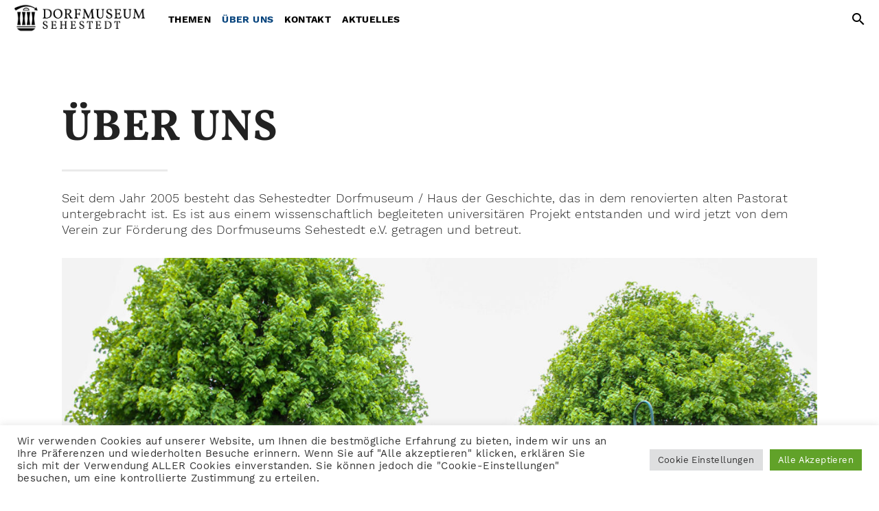

--- FILE ---
content_type: text/html; charset=UTF-8
request_url: https://museum-sehestedt.de/ueber-uns/
body_size: 15043
content:
<!DOCTYPE html>
<html lang="de">
<head>
  <meta charset="UTF-8">
  <meta name="viewport" content="width=device-width, initial-scale=1.0">
  <meta name='robots' content='index, follow, max-image-preview:large, max-snippet:-1, max-video-preview:-1' />
	<style>img:is([sizes="auto" i], [sizes^="auto," i]) { contain-intrinsic-size: 3000px 1500px }</style>
	
	<!-- This site is optimized with the Yoast SEO plugin v25.5 - https://yoast.com/wordpress/plugins/seo/ -->
	<title>Über Uns - Dorfmuseum Sehestedt</title>
	<meta name="description" content="Wir sind ein eingetragener Verein, der die Geschichte des Dorfes und die vielen Ereignisse auf besondere Art bewahren möchte." />
	<link rel="canonical" href="https://museum-sehestedt.de/ueber-uns/" />
	<meta property="og:locale" content="de_DE" />
	<meta property="og:type" content="article" />
	<meta property="og:title" content="Über Uns - Dorfmuseum Sehestedt" />
	<meta property="og:description" content="Wir sind ein eingetragener Verein, der die Geschichte des Dorfes und die vielen Ereignisse auf besondere Art bewahren möchte." />
	<meta property="og:url" content="https://museum-sehestedt.de/ueber-uns/" />
	<meta property="og:site_name" content="Dorfmuseum Sehestedt" />
	<meta property="article:modified_time" content="2023-11-11T10:34:26+00:00" />
	<meta property="og:image" content="https://museum-sehestedt.de/wp-content/uploads/2021/09/Dorfmuseum_Sehestedt_5-1280x720.jpg" />
	<meta name="twitter:card" content="summary_large_image" />
	<script type="application/ld+json" class="yoast-schema-graph">{"@context":"https://schema.org","@graph":[{"@type":"WebPage","@id":"https://museum-sehestedt.de/ueber-uns/","url":"https://museum-sehestedt.de/ueber-uns/","name":"Über Uns - Dorfmuseum Sehestedt","isPartOf":{"@id":"https://museum-sehestedt.de/#website"},"primaryImageOfPage":{"@id":"https://museum-sehestedt.de/ueber-uns/#primaryimage"},"image":{"@id":"https://museum-sehestedt.de/ueber-uns/#primaryimage"},"thumbnailUrl":"https://museum-sehestedt.de/wp-content/uploads/2021/09/Dorfmuseum_Sehestedt_5-1280x720.jpg","datePublished":"2021-05-26T13:28:21+00:00","dateModified":"2023-11-11T10:34:26+00:00","description":"Wir sind ein eingetragener Verein, der die Geschichte des Dorfes und die vielen Ereignisse auf besondere Art bewahren möchte.","breadcrumb":{"@id":"https://museum-sehestedt.de/ueber-uns/#breadcrumb"},"inLanguage":"de","potentialAction":[{"@type":"ReadAction","target":["https://museum-sehestedt.de/ueber-uns/"]}]},{"@type":"ImageObject","inLanguage":"de","@id":"https://museum-sehestedt.de/ueber-uns/#primaryimage","url":"https://museum-sehestedt.de/wp-content/uploads/2021/09/Dorfmuseum_Sehestedt_5.jpg","contentUrl":"https://museum-sehestedt.de/wp-content/uploads/2021/09/Dorfmuseum_Sehestedt_5.jpg","width":2400,"height":1600,"caption":"Außenansicht: Pastorat und Museum in einem. Foto: Sabine Sopha"},{"@type":"BreadcrumbList","@id":"https://museum-sehestedt.de/ueber-uns/#breadcrumb","itemListElement":[{"@type":"ListItem","position":1,"name":"Startseite","item":"https://museum-sehestedt.de/"},{"@type":"ListItem","position":2,"name":"Über Uns"}]},{"@type":"WebSite","@id":"https://museum-sehestedt.de/#website","url":"https://museum-sehestedt.de/","name":"Dorfmuseum Sehestedt","description":"Haus der Geschichte","publisher":{"@id":"https://museum-sehestedt.de/#organization"},"potentialAction":[{"@type":"SearchAction","target":{"@type":"EntryPoint","urlTemplate":"https://museum-sehestedt.de/?s={search_term_string}"},"query-input":{"@type":"PropertyValueSpecification","valueRequired":true,"valueName":"search_term_string"}}],"inLanguage":"de"},{"@type":"Organization","@id":"https://museum-sehestedt.de/#organization","name":"Dorfmuseum Sehestedt","url":"https://museum-sehestedt.de/","logo":{"@type":"ImageObject","inLanguage":"de","@id":"https://museum-sehestedt.de/#/schema/logo/image/","url":"https://museum-sehestedt.de/wp-content/uploads/2020/06/dorfmuseum_sehestedt.png","contentUrl":"https://museum-sehestedt.de/wp-content/uploads/2020/06/dorfmuseum_sehestedt.png","width":1848,"height":397,"caption":"Dorfmuseum Sehestedt"},"image":{"@id":"https://museum-sehestedt.de/#/schema/logo/image/"}}]}</script>
	<!-- / Yoast SEO plugin. -->


<link rel="alternate" type="application/rss+xml" title="Dorfmuseum Sehestedt &raquo; Feed" href="https://museum-sehestedt.de/feed/" />
<link rel="alternate" type="application/rss+xml" title="Dorfmuseum Sehestedt &raquo; Kommentar-Feed" href="https://museum-sehestedt.de/comments/feed/" />
<link rel='stylesheet' id='dorfmuseum-sehestedt-css-css' href='https://museum-sehestedt.de/wp-content/themes/dorfmuseum-sehestedt/style.css?ver=6.8.2' type='text/css' media='all' />
<style id='classic-theme-styles-inline-css' type='text/css'>
/*! This file is auto-generated */
.wp-block-button__link{color:#fff;background-color:#32373c;border-radius:9999px;box-shadow:none;text-decoration:none;padding:calc(.667em + 2px) calc(1.333em + 2px);font-size:1.125em}.wp-block-file__button{background:#32373c;color:#fff;text-decoration:none}
</style>
<style id='global-styles-inline-css' type='text/css'>
:root{--wp--preset--aspect-ratio--square: 1;--wp--preset--aspect-ratio--4-3: 4/3;--wp--preset--aspect-ratio--3-4: 3/4;--wp--preset--aspect-ratio--3-2: 3/2;--wp--preset--aspect-ratio--2-3: 2/3;--wp--preset--aspect-ratio--16-9: 16/9;--wp--preset--aspect-ratio--9-16: 9/16;--wp--preset--color--black: #000000;--wp--preset--color--cyan-bluish-gray: #abb8c3;--wp--preset--color--white: #ffffff;--wp--preset--color--pale-pink: #f78da7;--wp--preset--color--vivid-red: #cf2e2e;--wp--preset--color--luminous-vivid-orange: #ff6900;--wp--preset--color--luminous-vivid-amber: #fcb900;--wp--preset--color--light-green-cyan: #7bdcb5;--wp--preset--color--vivid-green-cyan: #00d084;--wp--preset--color--pale-cyan-blue: #8ed1fc;--wp--preset--color--vivid-cyan-blue: #0693e3;--wp--preset--color--vivid-purple: #9b51e0;--wp--preset--gradient--vivid-cyan-blue-to-vivid-purple: linear-gradient(135deg,rgba(6,147,227,1) 0%,rgb(155,81,224) 100%);--wp--preset--gradient--light-green-cyan-to-vivid-green-cyan: linear-gradient(135deg,rgb(122,220,180) 0%,rgb(0,208,130) 100%);--wp--preset--gradient--luminous-vivid-amber-to-luminous-vivid-orange: linear-gradient(135deg,rgba(252,185,0,1) 0%,rgba(255,105,0,1) 100%);--wp--preset--gradient--luminous-vivid-orange-to-vivid-red: linear-gradient(135deg,rgba(255,105,0,1) 0%,rgb(207,46,46) 100%);--wp--preset--gradient--very-light-gray-to-cyan-bluish-gray: linear-gradient(135deg,rgb(238,238,238) 0%,rgb(169,184,195) 100%);--wp--preset--gradient--cool-to-warm-spectrum: linear-gradient(135deg,rgb(74,234,220) 0%,rgb(151,120,209) 20%,rgb(207,42,186) 40%,rgb(238,44,130) 60%,rgb(251,105,98) 80%,rgb(254,248,76) 100%);--wp--preset--gradient--blush-light-purple: linear-gradient(135deg,rgb(255,206,236) 0%,rgb(152,150,240) 100%);--wp--preset--gradient--blush-bordeaux: linear-gradient(135deg,rgb(254,205,165) 0%,rgb(254,45,45) 50%,rgb(107,0,62) 100%);--wp--preset--gradient--luminous-dusk: linear-gradient(135deg,rgb(255,203,112) 0%,rgb(199,81,192) 50%,rgb(65,88,208) 100%);--wp--preset--gradient--pale-ocean: linear-gradient(135deg,rgb(255,245,203) 0%,rgb(182,227,212) 50%,rgb(51,167,181) 100%);--wp--preset--gradient--electric-grass: linear-gradient(135deg,rgb(202,248,128) 0%,rgb(113,206,126) 100%);--wp--preset--gradient--midnight: linear-gradient(135deg,rgb(2,3,129) 0%,rgb(40,116,252) 100%);--wp--preset--font-size--small: 13px;--wp--preset--font-size--medium: 20px;--wp--preset--font-size--large: 36px;--wp--preset--font-size--x-large: 42px;--wp--preset--spacing--20: 0.44rem;--wp--preset--spacing--30: 0.67rem;--wp--preset--spacing--40: 1rem;--wp--preset--spacing--50: 1.5rem;--wp--preset--spacing--60: 2.25rem;--wp--preset--spacing--70: 3.38rem;--wp--preset--spacing--80: 5.06rem;--wp--preset--shadow--natural: 6px 6px 9px rgba(0, 0, 0, 0.2);--wp--preset--shadow--deep: 12px 12px 50px rgba(0, 0, 0, 0.4);--wp--preset--shadow--sharp: 6px 6px 0px rgba(0, 0, 0, 0.2);--wp--preset--shadow--outlined: 6px 6px 0px -3px rgba(255, 255, 255, 1), 6px 6px rgba(0, 0, 0, 1);--wp--preset--shadow--crisp: 6px 6px 0px rgba(0, 0, 0, 1);}:where(.is-layout-flex){gap: 0.5em;}:where(.is-layout-grid){gap: 0.5em;}body .is-layout-flex{display: flex;}.is-layout-flex{flex-wrap: wrap;align-items: center;}.is-layout-flex > :is(*, div){margin: 0;}body .is-layout-grid{display: grid;}.is-layout-grid > :is(*, div){margin: 0;}:where(.wp-block-columns.is-layout-flex){gap: 2em;}:where(.wp-block-columns.is-layout-grid){gap: 2em;}:where(.wp-block-post-template.is-layout-flex){gap: 1.25em;}:where(.wp-block-post-template.is-layout-grid){gap: 1.25em;}.has-black-color{color: var(--wp--preset--color--black) !important;}.has-cyan-bluish-gray-color{color: var(--wp--preset--color--cyan-bluish-gray) !important;}.has-white-color{color: var(--wp--preset--color--white) !important;}.has-pale-pink-color{color: var(--wp--preset--color--pale-pink) !important;}.has-vivid-red-color{color: var(--wp--preset--color--vivid-red) !important;}.has-luminous-vivid-orange-color{color: var(--wp--preset--color--luminous-vivid-orange) !important;}.has-luminous-vivid-amber-color{color: var(--wp--preset--color--luminous-vivid-amber) !important;}.has-light-green-cyan-color{color: var(--wp--preset--color--light-green-cyan) !important;}.has-vivid-green-cyan-color{color: var(--wp--preset--color--vivid-green-cyan) !important;}.has-pale-cyan-blue-color{color: var(--wp--preset--color--pale-cyan-blue) !important;}.has-vivid-cyan-blue-color{color: var(--wp--preset--color--vivid-cyan-blue) !important;}.has-vivid-purple-color{color: var(--wp--preset--color--vivid-purple) !important;}.has-black-background-color{background-color: var(--wp--preset--color--black) !important;}.has-cyan-bluish-gray-background-color{background-color: var(--wp--preset--color--cyan-bluish-gray) !important;}.has-white-background-color{background-color: var(--wp--preset--color--white) !important;}.has-pale-pink-background-color{background-color: var(--wp--preset--color--pale-pink) !important;}.has-vivid-red-background-color{background-color: var(--wp--preset--color--vivid-red) !important;}.has-luminous-vivid-orange-background-color{background-color: var(--wp--preset--color--luminous-vivid-orange) !important;}.has-luminous-vivid-amber-background-color{background-color: var(--wp--preset--color--luminous-vivid-amber) !important;}.has-light-green-cyan-background-color{background-color: var(--wp--preset--color--light-green-cyan) !important;}.has-vivid-green-cyan-background-color{background-color: var(--wp--preset--color--vivid-green-cyan) !important;}.has-pale-cyan-blue-background-color{background-color: var(--wp--preset--color--pale-cyan-blue) !important;}.has-vivid-cyan-blue-background-color{background-color: var(--wp--preset--color--vivid-cyan-blue) !important;}.has-vivid-purple-background-color{background-color: var(--wp--preset--color--vivid-purple) !important;}.has-black-border-color{border-color: var(--wp--preset--color--black) !important;}.has-cyan-bluish-gray-border-color{border-color: var(--wp--preset--color--cyan-bluish-gray) !important;}.has-white-border-color{border-color: var(--wp--preset--color--white) !important;}.has-pale-pink-border-color{border-color: var(--wp--preset--color--pale-pink) !important;}.has-vivid-red-border-color{border-color: var(--wp--preset--color--vivid-red) !important;}.has-luminous-vivid-orange-border-color{border-color: var(--wp--preset--color--luminous-vivid-orange) !important;}.has-luminous-vivid-amber-border-color{border-color: var(--wp--preset--color--luminous-vivid-amber) !important;}.has-light-green-cyan-border-color{border-color: var(--wp--preset--color--light-green-cyan) !important;}.has-vivid-green-cyan-border-color{border-color: var(--wp--preset--color--vivid-green-cyan) !important;}.has-pale-cyan-blue-border-color{border-color: var(--wp--preset--color--pale-cyan-blue) !important;}.has-vivid-cyan-blue-border-color{border-color: var(--wp--preset--color--vivid-cyan-blue) !important;}.has-vivid-purple-border-color{border-color: var(--wp--preset--color--vivid-purple) !important;}.has-vivid-cyan-blue-to-vivid-purple-gradient-background{background: var(--wp--preset--gradient--vivid-cyan-blue-to-vivid-purple) !important;}.has-light-green-cyan-to-vivid-green-cyan-gradient-background{background: var(--wp--preset--gradient--light-green-cyan-to-vivid-green-cyan) !important;}.has-luminous-vivid-amber-to-luminous-vivid-orange-gradient-background{background: var(--wp--preset--gradient--luminous-vivid-amber-to-luminous-vivid-orange) !important;}.has-luminous-vivid-orange-to-vivid-red-gradient-background{background: var(--wp--preset--gradient--luminous-vivid-orange-to-vivid-red) !important;}.has-very-light-gray-to-cyan-bluish-gray-gradient-background{background: var(--wp--preset--gradient--very-light-gray-to-cyan-bluish-gray) !important;}.has-cool-to-warm-spectrum-gradient-background{background: var(--wp--preset--gradient--cool-to-warm-spectrum) !important;}.has-blush-light-purple-gradient-background{background: var(--wp--preset--gradient--blush-light-purple) !important;}.has-blush-bordeaux-gradient-background{background: var(--wp--preset--gradient--blush-bordeaux) !important;}.has-luminous-dusk-gradient-background{background: var(--wp--preset--gradient--luminous-dusk) !important;}.has-pale-ocean-gradient-background{background: var(--wp--preset--gradient--pale-ocean) !important;}.has-electric-grass-gradient-background{background: var(--wp--preset--gradient--electric-grass) !important;}.has-midnight-gradient-background{background: var(--wp--preset--gradient--midnight) !important;}.has-small-font-size{font-size: var(--wp--preset--font-size--small) !important;}.has-medium-font-size{font-size: var(--wp--preset--font-size--medium) !important;}.has-large-font-size{font-size: var(--wp--preset--font-size--large) !important;}.has-x-large-font-size{font-size: var(--wp--preset--font-size--x-large) !important;}
:where(.wp-block-post-template.is-layout-flex){gap: 1.25em;}:where(.wp-block-post-template.is-layout-grid){gap: 1.25em;}
:where(.wp-block-columns.is-layout-flex){gap: 2em;}:where(.wp-block-columns.is-layout-grid){gap: 2em;}
:root :where(.wp-block-pullquote){font-size: 1.5em;line-height: 1.6;}
</style>
<link rel='stylesheet' id='cookie-law-info-css' href='https://museum-sehestedt.de/wp-content/plugins/cookie-law-info/legacy/public/css/cookie-law-info-public.css?ver=3.2.7' type='text/css' media='all' />
<link rel='stylesheet' id='cookie-law-info-gdpr-css' href='https://museum-sehestedt.de/wp-content/plugins/cookie-law-info/legacy/public/css/cookie-law-info-gdpr.css?ver=3.2.7' type='text/css' media='all' />
<link rel='stylesheet' id='wp-rest-user-css' href='https://museum-sehestedt.de/wp-content/plugins/wp-rest-user/public/css/wp-rest-user-public.css?ver=1.4.3' type='text/css' media='all' />
<link rel='stylesheet' id='theme-css' href='https://museum-sehestedt.de/wp-content/themes/levitate-light/assets/css/levitate-light.min.css?ver=ds-1.0.179' type='text/css' media='all' />
<link rel='stylesheet' id='elementor-icons-css' href='https://museum-sehestedt.de/wp-content/plugins/elementor/assets/lib/eicons/css/elementor-icons.min.css?ver=5.43.0' type='text/css' media='all' />
<link rel='stylesheet' id='elementor-frontend-css' href='https://museum-sehestedt.de/wp-content/plugins/elementor/assets/css/frontend.min.css?ver=3.30.2' type='text/css' media='all' />
<link rel='stylesheet' id='elementor-post-29-css' href='https://museum-sehestedt.de/wp-content/uploads/elementor/css/post-29.css?ver=1754324030' type='text/css' media='all' />
<link rel='stylesheet' id='widget-heading-css' href='https://museum-sehestedt.de/wp-content/plugins/elementor/assets/css/widget-heading.min.css?ver=3.30.2' type='text/css' media='all' />
<link rel='stylesheet' id='widget-divider-css' href='https://museum-sehestedt.de/wp-content/plugins/elementor/assets/css/widget-divider.min.css?ver=3.30.2' type='text/css' media='all' />
<link rel='stylesheet' id='widget-image-css' href='https://museum-sehestedt.de/wp-content/plugins/elementor/assets/css/widget-image.min.css?ver=3.30.2' type='text/css' media='all' />
<link rel='stylesheet' id='widget-icon-list-css' href='https://museum-sehestedt.de/wp-content/plugins/elementor/assets/css/widget-icon-list.min.css?ver=3.30.2' type='text/css' media='all' />
<link rel='stylesheet' id='elementor-post-416-css' href='https://museum-sehestedt.de/wp-content/uploads/elementor/css/post-416.css?ver=1754326003' type='text/css' media='all' />
<link rel='stylesheet' id='elementor-icons-shared-0-css' href='https://museum-sehestedt.de/wp-content/plugins/elementor/assets/lib/font-awesome/css/fontawesome.min.css?ver=5.15.3' type='text/css' media='all' />
<link rel='stylesheet' id='elementor-icons-fa-solid-css' href='https://museum-sehestedt.de/wp-content/plugins/elementor/assets/lib/font-awesome/css/solid.min.css?ver=5.15.3' type='text/css' media='all' />
<script type="text/javascript" src="https://museum-sehestedt.de/wp-content/themes/levitate-light/assets/js/jquery-3.6.0.min.js" id="jquery-js"></script>
<script type="text/javascript" id="cookie-law-info-js-extra">
/* <![CDATA[ */
var Cli_Data = {"nn_cookie_ids":["show_embedded_maps"],"cookielist":[],"non_necessary_cookies":{"functional":["show_embedded_maps"]},"ccpaEnabled":"","ccpaRegionBased":"","ccpaBarEnabled":"","strictlyEnabled":["necessary","obligatoire"],"ccpaType":"gdpr","js_blocking":"1","custom_integration":"","triggerDomRefresh":"","secure_cookies":""};
var cli_cookiebar_settings = {"animate_speed_hide":"500","animate_speed_show":"500","background":"#FFF","border":"#b1a6a6c2","border_on":"","button_1_button_colour":"#61a229","button_1_button_hover":"#4e8221","button_1_link_colour":"#fff","button_1_as_button":"1","button_1_new_win":"","button_2_button_colour":"#333","button_2_button_hover":"#292929","button_2_link_colour":"#444","button_2_as_button":"","button_2_hidebar":"","button_3_button_colour":"#dedfe0","button_3_button_hover":"#b2b2b3","button_3_link_colour":"#333333","button_3_as_button":"1","button_3_new_win":"","button_4_button_colour":"#dedfe0","button_4_button_hover":"#b2b2b3","button_4_link_colour":"#333333","button_4_as_button":"1","button_7_button_colour":"#61a229","button_7_button_hover":"#4e8221","button_7_link_colour":"#fff","button_7_as_button":"1","button_7_new_win":"","font_family":"inherit","header_fix":"","notify_animate_hide":"1","notify_animate_show":"","notify_div_id":"#cookie-law-info-bar","notify_position_horizontal":"right","notify_position_vertical":"bottom","scroll_close":"","scroll_close_reload":"","accept_close_reload":"","reject_close_reload":"","showagain_tab":"","showagain_background":"#fff","showagain_border":"#000","showagain_div_id":"#cookie-law-info-again","showagain_x_position":"100px","text":"#333333","show_once_yn":"","show_once":"10000","logging_on":"","as_popup":"","popup_overlay":"1","bar_heading_text":"","cookie_bar_as":"banner","popup_showagain_position":"bottom-right","widget_position":"left"};
var log_object = {"ajax_url":"https:\/\/museum-sehestedt.de\/wp-admin\/admin-ajax.php"};
/* ]]> */
</script>
<script type="text/javascript" src="https://museum-sehestedt.de/wp-content/plugins/cookie-law-info/legacy/public/js/cookie-law-info-public.js?ver=3.2.7" id="cookie-law-info-js"></script>
<script type="text/javascript" src="https://museum-sehestedt.de/wp-content/plugins/wp-rest-user/public/js/wp-rest-user-public.js?ver=1.4.3" id="wp-rest-user-js"></script>
<link rel="https://api.w.org/" href="https://museum-sehestedt.de/wp-json/" /><link rel="alternate" title="JSON" type="application/json" href="https://museum-sehestedt.de/wp-json/wp/v2/pages/416" /><link rel="EditURI" type="application/rsd+xml" title="RSD" href="https://museum-sehestedt.de/xmlrpc.php?rsd" />
<link rel='shortlink' href='https://museum-sehestedt.de/?p=416' />
<link rel="alternate" title="oEmbed (JSON)" type="application/json+oembed" href="https://museum-sehestedt.de/wp-json/oembed/1.0/embed?url=https%3A%2F%2Fmuseum-sehestedt.de%2Fueber-uns%2F" />
<link rel="alternate" title="oEmbed (XML)" type="text/xml+oembed" href="https://museum-sehestedt.de/wp-json/oembed/1.0/embed?url=https%3A%2F%2Fmuseum-sehestedt.de%2Fueber-uns%2F&#038;format=xml" />
<meta name="generator" content="Elementor 3.30.2; features: additional_custom_breakpoints; settings: css_print_method-external, google_font-enabled, font_display-block">
			<style>
				.e-con.e-parent:nth-of-type(n+4):not(.e-lazyloaded):not(.e-no-lazyload),
				.e-con.e-parent:nth-of-type(n+4):not(.e-lazyloaded):not(.e-no-lazyload) * {
					background-image: none !important;
				}
				@media screen and (max-height: 1024px) {
					.e-con.e-parent:nth-of-type(n+3):not(.e-lazyloaded):not(.e-no-lazyload),
					.e-con.e-parent:nth-of-type(n+3):not(.e-lazyloaded):not(.e-no-lazyload) * {
						background-image: none !important;
					}
				}
				@media screen and (max-height: 640px) {
					.e-con.e-parent:nth-of-type(n+2):not(.e-lazyloaded):not(.e-no-lazyload),
					.e-con.e-parent:nth-of-type(n+2):not(.e-lazyloaded):not(.e-no-lazyload) * {
						background-image: none !important;
					}
				}
			</style>
			<link rel="icon" href="https://museum-sehestedt.de/wp-content/uploads/2020/06/cropped-dorfmuseum_sehestedt-32x32.png" sizes="32x32" />
<link rel="icon" href="https://museum-sehestedt.de/wp-content/uploads/2020/06/cropped-dorfmuseum_sehestedt-192x192.png" sizes="192x192" />
<link rel="apple-touch-icon" href="https://museum-sehestedt.de/wp-content/uploads/2020/06/cropped-dorfmuseum_sehestedt-180x180.png" />
<meta name="msapplication-TileImage" content="https://museum-sehestedt.de/wp-content/uploads/2020/06/cropped-dorfmuseum_sehestedt-270x270.png" />
</head>

<body class="wp-singular page-template-default page page-id-416 wp-custom-logo wp-theme-levitate-light wp-child-theme-dorfmuseum-sehestedt elementor-default elementor-kit-29 elementor-page elementor-page-416">
  <header id="site-header">
    <div class="navbar-fixed">
  <nav id="navbar-primary">
    <div class="nav-wrapper container-fluid">
      <a href="https://museum-sehestedt.de" class="brand-logo"><img src="https://museum-sehestedt.de/wp-content/uploads/2020/06/dorfmuseum_sehestedt.png" alt="Dorfmuseum Sehestedt"></a>
      <a href="#" data-target="mobile-nav" class="sidenav-trigger"><i class="material-icons">menu</i></a>
      <ul class="right nav-right">
        <li><a href="#" id="searchform-open" title="Search"><i class="material-icons">search</i></a></li>
      </ul>
      <ul id="menu-primary" class="left hide-on-med-and-down"><li id="nav-menu-item-404" class="main-menu-item  menu-item-even menu-item-depth-0"><a href="https://museum-sehestedt.de/themen/">Themen</a></li>
<li id="nav-menu-item-418" class="active main-menu-item  menu-item-even menu-item-depth-0"><a href="https://museum-sehestedt.de/ueber-uns/">Über Uns</a></li>
<li id="nav-menu-item-154" class="main-menu-item  menu-item-even menu-item-depth-0"><a href="https://museum-sehestedt.de/kontakt/">Kontakt</a></li>
<li id="nav-menu-item-1664" class="main-menu-item  menu-item-even menu-item-depth-0"><a href="https://museum-sehestedt.de/aktuelles/">Aktuelles</a></li>
</ul>    </div>
  </nav>
</div>

<ul id="mobile-nav" class="sidenav">
  <li>
    <div class="user-view grey lighten-4 brand-logo">
      <a href="https://museum-sehestedt.de" class="brand-logo"><img src="https://museum-sehestedt.de/wp-content/uploads/2020/06/dorfmuseum_sehestedt.png" alt="Dorfmuseum Sehestedt"></a>
    </div>
  </li>
    <li>
    <div class="divider"></div>
  </li>
  <li class="menu-item menu-item-type-post_type menu-item-object-page menu-item-404"><a href="https://museum-sehestedt.de/themen/">Themen</a></li>
<li class="menu-item menu-item-type-post_type menu-item-object-page current-menu-item page_item page-item-416 current_page_item menu-item-418"><a href="https://museum-sehestedt.de/ueber-uns/" aria-current="page">Über Uns</a></li>
<li class="menu-item menu-item-type-post_type menu-item-object-page menu-item-154"><a href="https://museum-sehestedt.de/kontakt/">Kontakt</a></li>
<li class="menu-item menu-item-type-post_type menu-item-object-page menu-item-1664"><a href="https://museum-sehestedt.de/aktuelles/">Aktuelles</a></li>
</ul>

<form role="search" method="get" id="searchform-nav" action="https://museum-sehestedt.de/" class="hide"><div class="input-field">
      <label class="screen-reader-text" for="s">Search for:</label> 
      <i class="search-submit material-icons prefix">search</i>
      <input type="text" value="" name="s" class="search-input" placeholder="Suche..." />
      <a class="close" href="#"><i class="material-icons prefix">close</i></a>
    </div></form>  </header>
  <main id="main" class="fade-out">
      

<article id="post-416" class="text-center post-416 page type-page status-publish hentry">
  <div class="page-content">
    		<div data-elementor-type="wp-page" data-elementor-id="416" class="elementor elementor-416">
						<section class="elementor-section elementor-top-section elementor-element elementor-element-6bc20e3 elementor-section-boxed elementor-section-height-default elementor-section-height-default" data-id="6bc20e3" data-element_type="section">
						<div class="elementor-container elementor-column-gap-wide">
					<div class="elementor-column elementor-col-100 elementor-top-column elementor-element elementor-element-c57fb9c" data-id="c57fb9c" data-element_type="column">
			<div class="elementor-widget-wrap elementor-element-populated">
						<div class="elementor-element elementor-element-86b96c5 elementor-widget elementor-widget-heading" data-id="86b96c5" data-element_type="widget" data-widget_type="heading.default">
				<div class="elementor-widget-container">
					<h1 class="elementor-heading-title elementor-size-default">Über Uns</h1>				</div>
				</div>
				<div class="elementor-element elementor-element-8bacbc8 elementor-widget-divider--view-line elementor-widget elementor-widget-divider" data-id="8bacbc8" data-element_type="widget" data-widget_type="divider.default">
				<div class="elementor-widget-container">
							<div class="elementor-divider">
			<span class="elementor-divider-separator">
						</span>
		</div>
						</div>
				</div>
				<div class="elementor-element elementor-element-e92fadb elementor-widget elementor-widget-text-editor" data-id="e92fadb" data-element_type="widget" data-widget_type="text-editor.default">
				<div class="elementor-widget-container">
									<p>Seit dem Jahr 2005 besteht das Sehestedter Dorfmuseum / Haus der Geschichte, das in dem renovierten alten Pastorat untergebracht ist. Es ist aus einem wissenschaftlich begleiteten universitären Projekt entstanden und wird jetzt von dem Verein zur Förderung des Dorfmuseums Sehestedt e.V. getragen und betreut.</p>								</div>
				</div>
				<div class="elementor-element elementor-element-5b537b5 elementor-widget elementor-widget-image" data-id="5b537b5" data-element_type="widget" data-widget_type="image.default">
				<div class="elementor-widget-container">
												<figure class="wp-caption">
											<a href="https://museum-sehestedt.de/wp-content/uploads/2021/09/Dorfmuseum_Sehestedt_5.jpg" data-elementor-open-lightbox="yes" data-elementor-lightbox-description="Außenansicht: Pastorat und Museum in einem. Foto: Sabine Sopha" data-e-action-hash="#elementor-action%3Aaction%3Dlightbox%26settings%3DeyJpZCI6ODQyLCJ1cmwiOiJodHRwczpcL1wvbXVzZXVtLXNlaGVzdGVkdC5kZVwvd3AtY29udGVudFwvdXBsb2Fkc1wvMjAyMVwvMDlcL0RvcmZtdXNldW1fU2VoZXN0ZWR0XzUuanBnIn0%3D">
							<img fetchpriority="high" decoding="async" width="1280" height="720" src="https://museum-sehestedt.de/wp-content/uploads/2021/09/Dorfmuseum_Sehestedt_5-1280x720.jpg" class="attachment-Large Foto size-Large Foto wp-image-842" alt="Außenansicht: Pastorat und Museum in einem" srcset="https://museum-sehestedt.de/wp-content/uploads/2021/09/Dorfmuseum_Sehestedt_5-1280x720.jpg 1280w, https://museum-sehestedt.de/wp-content/uploads/2021/09/Dorfmuseum_Sehestedt_5-640x360.jpg 640w, https://museum-sehestedt.de/wp-content/uploads/2021/09/Dorfmuseum_Sehestedt_5-1920x1080.jpg 1920w" sizes="(max-width: 1280px) 100vw, 1280px" />								</a>
											<figcaption class="widget-image-caption wp-caption-text">Außenansicht: Pastorat und Museum in einem. Foto: Sabine Sopha</figcaption>
										</figure>
									</div>
				</div>
				<section class="elementor-section elementor-inner-section elementor-element elementor-element-cbb5d1c elementor-section-full_width elementor-section-height-default elementor-section-height-default" data-id="cbb5d1c" data-element_type="section">
						<div class="elementor-container elementor-column-gap-wider">
					<div class="elementor-column elementor-col-66 elementor-inner-column elementor-element elementor-element-aae85f5" data-id="aae85f5" data-element_type="column">
			<div class="elementor-widget-wrap elementor-element-populated">
						<div class="elementor-element elementor-element-bd1bdd0 elementor-widget elementor-widget-heading" data-id="bd1bdd0" data-element_type="widget" data-widget_type="heading.default">
				<div class="elementor-widget-container">
					<h3 class="elementor-heading-title elementor-size-default">Dorfmuseum Sehestedt</h3>				</div>
				</div>
				<div class="elementor-element elementor-element-a78ca62 elementor-widget-divider--view-line elementor-widget elementor-widget-divider" data-id="a78ca62" data-element_type="widget" data-widget_type="divider.default">
				<div class="elementor-widget-container">
							<div class="elementor-divider">
			<span class="elementor-divider-separator">
						</span>
		</div>
						</div>
				</div>
				<div class="elementor-element elementor-element-fd7929d elementor-widget elementor-widget-text-editor" data-id="fd7929d" data-element_type="widget" data-widget_type="text-editor.default">
				<div class="elementor-widget-container">
									<p>Sehestedt ist der einzige Ort in SH, der durch den Bau des NOK in zwei Teile getrennt wurde. Daraus ergab sich die erkenntnisleitende Fragestellung für die Dauerausstellung: „Getrennt und/oder vereint?“. Unter diesem Gesichtswinkel präsentiert das Dorfmuseum/Haus der Geschichte mit kritischem Blick die Sehestedter Vergangenheit in und außerhalb des Pastorates. Im Dorf verteilt sind Steine mit Geschichtstafeln zu entdecken.</p><p>Das Sehestedter Dorfmuseum / Haus der Geschichte steht im Zentrum der historischen Arbeit, die historischen Objekte des Dorfes selber (etwa alte Schule, Gutshof, Pastorat, Schottengedenkstein, Denkmal u.a.) vervollständigen jedoch die historische Darstellung und Analyse der Geschichte des Ortes. Alle diese Objekte sind gekennzeichnet, beschrieben und laden mit offenen Fragen zu einer weiteren Beschäftigung mit ihnen und ihrer Geschichte im Dorfmuseum / Haus der Geschichte ein.</p>								</div>
				</div>
				<div class="elementor-element elementor-element-4835686 elementor-widget elementor-widget-heading" data-id="4835686" data-element_type="widget" data-widget_type="heading.default">
				<div class="elementor-widget-container">
					<h3 class="elementor-heading-title elementor-size-default">Wer wir sind</h3>				</div>
				</div>
				<div class="elementor-element elementor-element-6e7c820 elementor-widget-divider--view-line elementor-widget elementor-widget-divider" data-id="6e7c820" data-element_type="widget" data-widget_type="divider.default">
				<div class="elementor-widget-container">
							<div class="elementor-divider">
			<span class="elementor-divider-separator">
						</span>
		</div>
						</div>
				</div>
				<div class="elementor-element elementor-element-0375d0e elementor-widget elementor-widget-text-editor" data-id="0375d0e" data-element_type="widget" data-widget_type="text-editor.default">
				<div class="elementor-widget-container">
									<p>Wir sind ein eingetragener Verein, der die Geschichte des Dorfes und die vielen Ereignisse auf besondere Art bewahren möchte. In unserem Team haben wir einen emeritierten Geschichtsprofessor der Uni Kiel, ansonsten sind wir Laien, die Spaß an und mit der Geschichte Sehestedts haben. Führungen und Sonderausstellungen bieten wir regelmäßig an. Wir können Verstärkung gebrauchen – Menschen, die gerne mit anderen schnacken, die selber mehr über ihr Dorf erfahren möchten und dann Wissen weitergeben.</p>								</div>
				</div>
				<div class="elementor-element elementor-element-117ace2 elementor-widget elementor-widget-heading" data-id="117ace2" data-element_type="widget" data-widget_type="heading.default">
				<div class="elementor-widget-container">
					<h3 class="elementor-heading-title elementor-size-default">Förderung</h3>				</div>
				</div>
				<div class="elementor-element elementor-element-08c42ca elementor-widget-divider--view-line elementor-widget elementor-widget-divider" data-id="08c42ca" data-element_type="widget" data-widget_type="divider.default">
				<div class="elementor-widget-container">
							<div class="elementor-divider">
			<span class="elementor-divider-separator">
						</span>
		</div>
						</div>
				</div>
				<div class="elementor-element elementor-element-90bf988 elementor-widget elementor-widget-text-editor" data-id="90bf988" data-element_type="widget" data-widget_type="text-editor.default">
				<div class="elementor-widget-container">
									<p>Die Internetpräsenz und auch die Inhalte werden mit Hilfe einer Förderung durch die „Deutsche Stiftung Engagement und Ehrenamt“ seit November 2020 aktualisiert und thematisch erweitert.</p>								</div>
				</div>
				<div class="elementor-element elementor-element-96b01cd elementor-widget elementor-widget-image" data-id="96b01cd" data-element_type="widget" data-widget_type="image.default">
				<div class="elementor-widget-container">
																<a href="https://www.deutsche-stiftung-engagement-und-ehrenamt.de/machmit/" rel="nofollow">
							<img decoding="async" width="282" height="84" src="https://museum-sehestedt.de/wp-content/uploads/2021/11/D-S-E-E_Logo.svg" class="attachment-large size-large wp-image-909" alt="Deutsche Stiftung für Engagement und Ehrenamt" />								</a>
															</div>
				</div>
				<div class="elementor-element elementor-element-afb039c elementor-widget elementor-widget-text-editor" data-id="afb039c" data-element_type="widget" data-widget_type="text-editor.default">
				<div class="elementor-widget-container">
									<p>Interessierte können jederzeit in die Arbeiten Einblick erhalten und sind herzlich willkommen das Archiv und auch die Ausstellung durch Objekte, Unterlagen und Quellen zu erweitern.</p>								</div>
				</div>
					</div>
		</div>
				<div class="elementor-column elementor-col-33 elementor-inner-column elementor-element elementor-element-1aa65f8" data-id="1aa65f8" data-element_type="column" data-settings="{&quot;background_background&quot;:&quot;classic&quot;}">
			<div class="elementor-widget-wrap elementor-element-populated">
						<div class="elementor-element elementor-element-99d29b8 elementor-widget elementor-widget-heading" data-id="99d29b8" data-element_type="widget" data-widget_type="heading.default">
				<div class="elementor-widget-container">
					<h3 class="elementor-heading-title elementor-size-default">Öffnungszeiten</h3>				</div>
				</div>
				<div class="elementor-element elementor-element-1350e03 elementor-widget-divider--view-line elementor-widget elementor-widget-divider" data-id="1350e03" data-element_type="widget" data-widget_type="divider.default">
				<div class="elementor-widget-container">
							<div class="elementor-divider">
			<span class="elementor-divider-separator">
						</span>
		</div>
						</div>
				</div>
				<div class="elementor-element elementor-element-a684139 elementor-widget elementor-widget-text-editor" data-id="a684139" data-element_type="widget" data-widget_type="text-editor.default">
				<div class="elementor-widget-container">
									<p><strong>Sonntag<br /></strong><strong>14–16 Uhr<br /></strong></p><p>von April bis Oktober<br />und nach telefonischer Voranmeldung unter<br /><a href="tel:+4943579964740">+49 (0) 4357 9964740</a></p>								</div>
				</div>
				<div class="elementor-element elementor-element-b3be1f7 elementor-widget elementor-widget-heading" data-id="b3be1f7" data-element_type="widget" data-widget_type="heading.default">
				<div class="elementor-widget-container">
					<h3 class="elementor-heading-title elementor-size-default">Führungen</h3>				</div>
				</div>
				<div class="elementor-element elementor-element-1f66e2a elementor-widget-divider--view-line elementor-widget elementor-widget-divider" data-id="1f66e2a" data-element_type="widget" data-widget_type="divider.default">
				<div class="elementor-widget-container">
							<div class="elementor-divider">
			<span class="elementor-divider-separator">
						</span>
		</div>
						</div>
				</div>
				<div class="elementor-element elementor-element-633904f elementor-widget elementor-widget-text-editor" data-id="633904f" data-element_type="widget" data-widget_type="text-editor.default">
				<div class="elementor-widget-container">
									<p>Ehrenamtliche führen an den Wochenenden und zu vereinbarten Terminen gern durch die Ausstellung.</p>								</div>
				</div>
				<div class="elementor-element elementor-element-53da7ba elementor-widget elementor-widget-heading" data-id="53da7ba" data-element_type="widget" data-widget_type="heading.default">
				<div class="elementor-widget-container">
					<h3 class="elementor-heading-title elementor-size-default">Mitglied werden</h3>				</div>
				</div>
				<div class="elementor-element elementor-element-3e7cd66 elementor-widget-divider--view-line elementor-widget elementor-widget-divider" data-id="3e7cd66" data-element_type="widget" data-widget_type="divider.default">
				<div class="elementor-widget-container">
							<div class="elementor-divider">
			<span class="elementor-divider-separator">
						</span>
		</div>
						</div>
				</div>
				<div class="elementor-element elementor-element-4b177bb elementor-widget elementor-widget-text-editor" data-id="4b177bb" data-element_type="widget" data-widget_type="text-editor.default">
				<div class="elementor-widget-container">
									<p>Möchten auch Sie Mitglied im Verein werden?</p>								</div>
				</div>
				<div class="elementor-element elementor-element-0d72741 elementor-icon-list--layout-traditional elementor-list-item-link-full_width elementor-widget elementor-widget-icon-list" data-id="0d72741" data-element_type="widget" data-widget_type="icon-list.default">
				<div class="elementor-widget-container">
							<ul class="elementor-icon-list-items">
							<li class="elementor-icon-list-item">
											<a href="https://museum-sehestedt.de/wp-content/uploads/2021/11/Mitgliedsantrag_Personen_02_2012.pdf" target="_blank">

												<span class="elementor-icon-list-icon">
							<i aria-hidden="true" class="fas fa-file-pdf"></i>						</span>
										<span class="elementor-icon-list-text">Mitgliedsantrag (PDF)</span>
											</a>
									</li>
								<li class="elementor-icon-list-item">
											<a href="https://museum-sehestedt.de/wp-content/uploads/2021/11/Satzung_Nr2_ab_06_02_2012.pdf" target="_blank">

												<span class="elementor-icon-list-icon">
							<i aria-hidden="true" class="fas fa-file-pdf"></i>						</span>
										<span class="elementor-icon-list-text">Satzung (PDF)</span>
											</a>
									</li>
						</ul>
						</div>
				</div>
				<div class="elementor-element elementor-element-a738d1e elementor-widget elementor-widget-button" data-id="a738d1e" data-element_type="widget" data-widget_type="button.default">
				<div class="elementor-widget-container">
									<div class="elementor-button-wrapper">
					<a class="elementor-button elementor-button-link elementor-size-sm" href="https://museum-sehestedt.de/kontakt/">
						<span class="elementor-button-content-wrapper">
									<span class="elementor-button-text">Kontakt</span>
					</span>
					</a>
				</div>
								</div>
				</div>
				<div class="elementor-element elementor-element-1d03d6c elementor-widget elementor-widget-heading" data-id="1d03d6c" data-element_type="widget" data-widget_type="heading.default">
				<div class="elementor-widget-container">
					<h3 class="elementor-heading-title elementor-size-default">Presse</h3>				</div>
				</div>
				<div class="elementor-element elementor-element-bdc2fad elementor-widget-divider--view-line elementor-widget elementor-widget-divider" data-id="bdc2fad" data-element_type="widget" data-widget_type="divider.default">
				<div class="elementor-widget-container">
							<div class="elementor-divider">
			<span class="elementor-divider-separator">
						</span>
		</div>
						</div>
				</div>
				<div class="elementor-element elementor-element-16c0951 elementor-widget elementor-widget-text-editor" data-id="16c0951" data-element_type="widget" data-widget_type="text-editor.default">
				<div class="elementor-widget-container">
									Wir haben einige Presseinformationen für Sie bereitgestellt. Sollten Sie weitere Informationen benötigen, nehmen Sie bitte Kontakt zu uns auf.								</div>
				</div>
				<div class="elementor-element elementor-element-854bf06 elementor-widget elementor-widget-button" data-id="854bf06" data-element_type="widget" data-widget_type="button.default">
				<div class="elementor-widget-container">
									<div class="elementor-button-wrapper">
					<a class="elementor-button elementor-button-link elementor-size-sm" href="https://museum-sehestedt.de/presse/">
						<span class="elementor-button-content-wrapper">
									<span class="elementor-button-text">Mehr erfahren</span>
					</span>
					</a>
				</div>
								</div>
				</div>
					</div>
		</div>
					</div>
		</section>
					</div>
		</div>
					</div>
		</section>
				</div>
		  </div>
</article>    
    </main>
    <footer class="page-footer fade-out">
      <div class="container">
        <div class="row">
          <div class="col l5 s12">
                          <div class="widget">
<h5 class="wp-block-heading">Öffnungszeiten</h5>
</div><div class="widget">
<h4 class="wp-block-heading">Jeden 1. Sonntag im Monat</h4>
</div><div class="widget">
<h4 class="wp-block-heading">14 - 16 Uhr</h4>
</div><div class="widget">
<p>von April bis Oktober<br>und nach telefonischer Voranmeldung unter<br><a href="tel:+4943579964740">+49 (0) 4357 9964740</a></p>
</div>                      </div>
          <div class="col l4 s12">
                          <div class="widget">
<p></p>
</div><div class="widget">
<h5 class="wp-block-heading">Förderer</h5>
</div><div class="widget">
<a href="https://www.deutsche-stiftung-engagement-und-ehrenamt.de/" target="_blank"><img decoding="async" src="https://museum-sehestedt.de/wp-content/uploads/2021/11/D-S-E-E_Logo.svg" alt="Deutsche Stiftung für Engagement und Ehrenamt" class="wp-image-909"/></a>
</div>                      </div>
          <div class="col l3 s12">
            <div class="widget">
              <h5>Links</h5>
              <ul id="menu-secondary" class=""><li id="menu-item-420" class="menu-item menu-item-type-post_type menu-item-object-page current-menu-item page_item page-item-416 current_page_item menu-item-420"><a href="https://museum-sehestedt.de/ueber-uns/" aria-current="page">Über Uns</a></li>
<li id="menu-item-153" class="menu-item menu-item-type-post_type menu-item-object-page menu-item-153"><a href="https://museum-sehestedt.de/kontakt/">Kontakt</a></li>
<li id="menu-item-139" class="menu-item menu-item-type-post_type menu-item-object-page menu-item-139"><a href="https://museum-sehestedt.de/presse/">Presse</a></li>
<li id="menu-item-82" class="menu-item menu-item-type-post_type menu-item-object-page menu-item-privacy-policy menu-item-82"><a rel="privacy-policy" href="https://museum-sehestedt.de/datenschutz/">Datenschutz</a></li>
<li id="menu-item-144" class="menu-item menu-item-type-post_type menu-item-object-page menu-item-144"><a href="https://museum-sehestedt.de/impressum/">Impressum</a></li>
</ul>            </div>
            <small class="cli_settings_button">Cookie Einstellungen</small>
                      </div>
        </div>
      </div>
      <div class="container footer-copyright">
        <span>© 2025 Dorfmuseum Sehestedt</span>
                <span><small>Haus der Geschichte</small></span>
              </div>
      <a id="scroll-to-top" href="#" title="Nach oben scrollen"><i class="material-icons" aria-hidden="true">arrow_upward</i></a>
    </footer>
    <script type="speculationrules">
{"prefetch":[{"source":"document","where":{"and":[{"href_matches":"\/*"},{"not":{"href_matches":["\/wp-*.php","\/wp-admin\/*","\/wp-content\/uploads\/*","\/wp-content\/*","\/wp-content\/plugins\/*","\/wp-content\/themes\/dorfmuseum-sehestedt\/*","\/wp-content\/themes\/levitate-light\/*","\/*\\?(.+)"]}},{"not":{"selector_matches":"a[rel~=\"nofollow\"]"}},{"not":{"selector_matches":".no-prefetch, .no-prefetch a"}}]},"eagerness":"conservative"}]}
</script>
<!--googleoff: all--><div id="cookie-law-info-bar" data-nosnippet="true"><span><div class="cli-bar-container cli-style-v2"><div class="cli-bar-message">Wir verwenden Cookies auf unserer Website, um Ihnen die bestmögliche Erfahrung zu bieten, indem wir uns an Ihre Präferenzen und wiederholten Besuche erinnern. Wenn Sie auf "Alle akzeptieren" klicken, erklären Sie sich mit der Verwendung ALLER Cookies einverstanden. Sie können jedoch die "Cookie-Einstellungen" besuchen, um eine kontrollierte Zustimmung zu erteilen.</div><div class="cli-bar-btn_container"><a role='button' class="medium cli-plugin-button cli-plugin-main-button cli_settings_button" style="margin:0px 5px 0px 0px">Cookie Einstellungen</a><a id="wt-cli-accept-all-btn" role='button' data-cli_action="accept_all" class="wt-cli-element medium cli-plugin-button wt-cli-accept-all-btn cookie_action_close_header cli_action_button">Alle Akzeptieren</a></div></div></span></div><div id="cookie-law-info-again" data-nosnippet="true"><span id="cookie_hdr_showagain">Zustimmung verwalten</span></div><div class="cli-modal" data-nosnippet="true" id="cliSettingsPopup" tabindex="-1" role="dialog" aria-labelledby="cliSettingsPopup" aria-hidden="true">
  <div class="cli-modal-dialog" role="document">
	<div class="cli-modal-content cli-bar-popup">
		  <button type="button" class="cli-modal-close" id="cliModalClose">
			<svg class="" viewBox="0 0 24 24"><path d="M19 6.41l-1.41-1.41-5.59 5.59-5.59-5.59-1.41 1.41 5.59 5.59-5.59 5.59 1.41 1.41 5.59-5.59 5.59 5.59 1.41-1.41-5.59-5.59z"></path><path d="M0 0h24v24h-24z" fill="none"></path></svg>
			<span class="wt-cli-sr-only">Schließen</span>
		  </button>
		  <div class="cli-modal-body">
			<div class="cli-container-fluid cli-tab-container">
	<div class="cli-row">
		<div class="cli-col-12 cli-align-items-stretch cli-px-0">
			<div class="cli-privacy-overview">
				<h4>Datenschutz Überblick</h4>				<div class="cli-privacy-content">
					<div class="cli-privacy-content-text">Diese Website verwendet Cookies, um Ihre Erfahrung zu verbessern, während Sie durch die Website navigieren. Von diesen werden die als notwendig eingestuften Cookies in Ihrem Browser gespeichert, da sie für das Funktionieren der grundlegenden Funktionen der Website unerlässlich sind. Wir verwenden auch Cookies von Dritten, die uns helfen zu analysieren und zu verstehen, wie Sie diese Website nutzen. Diese Cookies werden nur mit Ihrer Zustimmung in Ihrem Browser gespeichert. Sie haben auch die Möglichkeit, diese Cookies abzulehnen. Die Ablehnung einiger dieser Cookies kann jedoch Ihr Surferlebnis beeinträchtigen.</div>
				</div>
				<a class="cli-privacy-readmore" aria-label="Mehr anzeigen" role="button" data-readmore-text="Mehr anzeigen" data-readless-text="Weniger anzeigen"></a>			</div>
		</div>
		<div class="cli-col-12 cli-align-items-stretch cli-px-0 cli-tab-section-container">
												<div class="cli-tab-section">
						<div class="cli-tab-header">
							<a role="button" tabindex="0" class="cli-nav-link cli-settings-mobile" data-target="necessary" data-toggle="cli-toggle-tab">
								Notwendig							</a>
															<div class="wt-cli-necessary-checkbox">
									<input type="checkbox" class="cli-user-preference-checkbox"  id="wt-cli-checkbox-necessary" data-id="checkbox-necessary" checked="checked"  />
									<label class="form-check-label" for="wt-cli-checkbox-necessary">Notwendig</label>
								</div>
								<span class="cli-necessary-caption">immer aktiv</span>
													</div>
						<div class="cli-tab-content">
							<div class="cli-tab-pane cli-fade" data-id="necessary">
								<div class="wt-cli-cookie-description">
									Notwendige Cookies sind für das ordnungsgemäße Funktionieren der Website unbedingt erforderlich. Diese Cookies gewährleisten grundlegende Funktionen und Sicherheitsmerkmale der Website in anonymer Form.
<table class="cookielawinfo-row-cat-table cookielawinfo-winter"><thead><tr><th class="cookielawinfo-column-1">Cookie</th><th class="cookielawinfo-column-3">Dauer</th><th class="cookielawinfo-column-4">Beschreibung</th></tr></thead><tbody><tr class="cookielawinfo-row"><td class="cookielawinfo-column-1">cookielawinfo-checkbox-analytics</td><td class="cookielawinfo-column-3">11 months</td><td class="cookielawinfo-column-4">Dieses Cookie wird vom GDPR Cookie Consent Plugin gesetzt. Das Cookie wird verwendet, um die Zustimmung des Nutzers für die Cookies in der Kategorie "Analyse" zu speichern.</td></tr><tr class="cookielawinfo-row"><td class="cookielawinfo-column-1">cookielawinfo-checkbox-functional</td><td class="cookielawinfo-column-3">11 months</td><td class="cookielawinfo-column-4">Das Cookie wird durch die GDPR-Cookie-Zustimmung gesetzt, um die Zustimmung des Benutzers für die Cookies in der Kategorie "Funktional" aufzuzeichnen.</td></tr><tr class="cookielawinfo-row"><td class="cookielawinfo-column-1">cookielawinfo-checkbox-necessary</td><td class="cookielawinfo-column-3">11 months</td><td class="cookielawinfo-column-4">Dieses Cookie wird vom GDPR Cookie Consent Plugin gesetzt. Das Cookie wird verwendet, um die Zustimmung des Nutzers für die Cookies der Kategorie "Notwendig" zu speichern.</td></tr><tr class="cookielawinfo-row"><td class="cookielawinfo-column-1">cookielawinfo-checkbox-others</td><td class="cookielawinfo-column-3">11 months</td><td class="cookielawinfo-column-4">Dieses Cookie wird vom GDPR Cookie Consent Plugin gesetzt. Das Cookie wird verwendet, um die Zustimmung des Nutzers für die Cookies in der Kategorie "Sonstige" zu speichern.</td></tr><tr class="cookielawinfo-row"><td class="cookielawinfo-column-1">cookielawinfo-checkbox-performance</td><td class="cookielawinfo-column-3">11 months</td><td class="cookielawinfo-column-4">Dieses Cookie wird vom GDPR Cookie Consent Plugin gesetzt. Das Cookie wird verwendet, um die Zustimmung des Nutzers für die Cookies in der Kategorie "Performanz" zu speichern.</td></tr><tr class="cookielawinfo-row"><td class="cookielawinfo-column-1">viewed_cookie_policy</td><td class="cookielawinfo-column-3">11 months</td><td class="cookielawinfo-column-4">Das Cookie wird vom GDPR Cookie Consent Plugin gesetzt und wird verwendet, um zu speichern, ob der Nutzer der Verwendung von Cookies zugestimmt hat oder nicht. Es speichert keine persönlichen Daten.</td></tr></tbody></table>								</div>
							</div>
						</div>
					</div>
																	<div class="cli-tab-section">
						<div class="cli-tab-header">
							<a role="button" tabindex="0" class="cli-nav-link cli-settings-mobile" data-target="functional" data-toggle="cli-toggle-tab">
								Funktional							</a>
															<div class="cli-switch">
									<input type="checkbox" id="wt-cli-checkbox-functional" class="cli-user-preference-checkbox"  data-id="checkbox-functional" />
									<label for="wt-cli-checkbox-functional" class="cli-slider" data-cli-enable="Aktiviert" data-cli-disable="Deaktiviert"><span class="wt-cli-sr-only">Funktional</span></label>
								</div>
													</div>
						<div class="cli-tab-content">
							<div class="cli-tab-pane cli-fade" data-id="functional">
								<div class="wt-cli-cookie-description">
									Funktionale Cookies helfen dabei, bestimmte Funktionen auszuführen, wie das Teilen des Inhalts der Website auf Plattformen sozialer Medien, das Sammeln von Rückmeldungen und andere Funktionen von Dritten.
<table class="cookielawinfo-row-cat-table cookielawinfo-winter"><thead><tr><th class="cookielawinfo-column-1">Cookie</th><th class="cookielawinfo-column-3">Dauer</th><th class="cookielawinfo-column-4">Beschreibung</th></tr></thead><tbody><tr class="cookielawinfo-row"><td class="cookielawinfo-column-1">show_embedded_maps</td><td class="cookielawinfo-column-3">11 Monate</td><td class="cookielawinfo-column-4">Das Cookie wird vom GDPR Cookie Consent Plugin gesetzt und wird verwendet, um zu speichern, ob der Benutzer der Einbettung von Karten über GoogleMaps zugestimmt hat oder nicht. Es werden keine personenbezogenen Daten gespeichert.</td></tr></tbody></table>								</div>
							</div>
						</div>
					</div>
										</div>
	</div>
</div>
		  </div>
		  <div class="cli-modal-footer">
			<div class="wt-cli-element cli-container-fluid cli-tab-container">
				<div class="cli-row">
					<div class="cli-col-12 cli-align-items-stretch cli-px-0">
						<div class="cli-tab-footer wt-cli-privacy-overview-actions">
						
															<a id="wt-cli-privacy-save-btn" role="button" tabindex="0" data-cli-action="accept" class="wt-cli-privacy-btn cli_setting_save_button wt-cli-privacy-accept-btn cli-btn">SPEICHERN UND AKZEPTIEREN</a>
													</div>
						
					</div>
				</div>
			</div>
		</div>
	</div>
  </div>
</div>
<div class="cli-modal-backdrop cli-fade cli-settings-overlay"></div>
<div class="cli-modal-backdrop cli-fade cli-popupbar-overlay"></div>
<!--googleon: all-->			<script>
				const lazyloadRunObserver = () => {
					const lazyloadBackgrounds = document.querySelectorAll( `.e-con.e-parent:not(.e-lazyloaded)` );
					const lazyloadBackgroundObserver = new IntersectionObserver( ( entries ) => {
						entries.forEach( ( entry ) => {
							if ( entry.isIntersecting ) {
								let lazyloadBackground = entry.target;
								if( lazyloadBackground ) {
									lazyloadBackground.classList.add( 'e-lazyloaded' );
								}
								lazyloadBackgroundObserver.unobserve( entry.target );
							}
						});
					}, { rootMargin: '200px 0px 200px 0px' } );
					lazyloadBackgrounds.forEach( ( lazyloadBackground ) => {
						lazyloadBackgroundObserver.observe( lazyloadBackground );
					} );
				};
				const events = [
					'DOMContentLoaded',
					'elementor/lazyload/observe',
				];
				events.forEach( ( event ) => {
					document.addEventListener( event, lazyloadRunObserver );
				} );
			</script>
			<link rel='stylesheet' id='cookie-law-info-table-css' href='https://museum-sehestedt.de/wp-content/plugins/cookie-law-info/legacy/public/css/cookie-law-info-table.css?ver=3.2.7' type='text/css' media='all' />
<script type="text/javascript" src="https://museum-sehestedt.de/wp-content/themes/levitate-light/assets/js/levitate-light.min.js?ver=ds-1.0.179" id="theme-js"></script>
<script type="text/javascript" src="https://museum-sehestedt.de/wp-content/plugins/elementor/assets/js/webpack.runtime.min.js?ver=3.30.2" id="elementor-webpack-runtime-js"></script>
<script type="text/javascript" src="https://museum-sehestedt.de/wp-content/plugins/elementor/assets/js/frontend-modules.min.js?ver=3.30.2" id="elementor-frontend-modules-js"></script>
<script type="text/javascript" src="https://museum-sehestedt.de/wp-includes/js/jquery/ui/core.min.js?ver=1.13.3" id="jquery-ui-core-js"></script>
<script type="text/javascript" id="elementor-frontend-js-before">
/* <![CDATA[ */
var elementorFrontendConfig = {"environmentMode":{"edit":false,"wpPreview":false,"isScriptDebug":false},"i18n":{"shareOnFacebook":"Auf Facebook teilen","shareOnTwitter":"Auf Twitter teilen","pinIt":"Anheften","download":"Download","downloadImage":"Bild downloaden","fullscreen":"Vollbild","zoom":"Zoom","share":"Teilen","playVideo":"Video abspielen","previous":"Zur\u00fcck","next":"Weiter","close":"Schlie\u00dfen","a11yCarouselPrevSlideMessage":"Previous slide","a11yCarouselNextSlideMessage":"Next slide","a11yCarouselFirstSlideMessage":"This is the first slide","a11yCarouselLastSlideMessage":"This is the last slide","a11yCarouselPaginationBulletMessage":"Go to slide"},"is_rtl":false,"breakpoints":{"xs":0,"sm":480,"md":768,"lg":1025,"xl":1440,"xxl":1600},"responsive":{"breakpoints":{"mobile":{"label":"Mobile Portrait","value":767,"default_value":767,"direction":"max","is_enabled":true},"mobile_extra":{"label":"Mobile Landscape","value":880,"default_value":880,"direction":"max","is_enabled":false},"tablet":{"label":"Tablet Portrait","value":1024,"default_value":1024,"direction":"max","is_enabled":true},"tablet_extra":{"label":"Tablet Landscape","value":1200,"default_value":1200,"direction":"max","is_enabled":false},"laptop":{"label":"Laptop","value":1366,"default_value":1366,"direction":"max","is_enabled":false},"widescreen":{"label":"Widescreen","value":2400,"default_value":2400,"direction":"min","is_enabled":false}},"hasCustomBreakpoints":false},"version":"3.30.2","is_static":false,"experimentalFeatures":{"additional_custom_breakpoints":true,"home_screen":true,"global_classes_should_enforce_capabilities":true,"cloud-library":true,"e_opt_in_v4_page":true},"urls":{"assets":"https:\/\/museum-sehestedt.de\/wp-content\/plugins\/elementor\/assets\/","ajaxurl":"https:\/\/museum-sehestedt.de\/wp-admin\/admin-ajax.php","uploadUrl":"https:\/\/museum-sehestedt.de\/wp-content\/uploads"},"nonces":{"floatingButtonsClickTracking":"54482e1c7e"},"swiperClass":"swiper","settings":{"page":[],"editorPreferences":[]},"kit":{"active_breakpoints":["viewport_mobile","viewport_tablet"],"global_image_lightbox":"yes","lightbox_enable_counter":"yes","lightbox_enable_fullscreen":"yes","lightbox_enable_zoom":"yes","lightbox_enable_share":"yes","lightbox_description_src":"description"},"post":{"id":416,"title":"%C3%9Cber%20Uns%20-%20Dorfmuseum%20Sehestedt","excerpt":"Wir sind ein eingetragener Verein, der die Geschichte des Dorfes und die vielen Ereignisse auf besondere Art bewahren m\u00f6chte.","featuredImage":false}};
/* ]]> */
</script>
<script type="text/javascript" src="https://museum-sehestedt.de/wp-content/plugins/elementor/assets/js/frontend.min.js?ver=3.30.2" id="elementor-frontend-js"></script>
  </body>
</html>


--- FILE ---
content_type: text/css
request_url: https://museum-sehestedt.de/wp-content/themes/dorfmuseum-sehestedt/style.css?ver=6.8.2
body_size: 150
content:
/*
* Theme Name:   Dorfmuseum Sehestedt - Custom Theme
* Description:  Customized child theme of "Levitate Light" Theme (Materialize and Elementor ready).
* Author:       Regional Digital
* Author URI:   https://regional-digital-sh.de
* Text Domain:  ds-theme
* Template:     levitate-light
* Version:      1.0.1
*/


--- FILE ---
content_type: text/css
request_url: https://museum-sehestedt.de/wp-content/uploads/elementor/css/post-416.css?ver=1754326003
body_size: 881
content:
.elementor-416 .elementor-element.elementor-element-6bc20e3{margin-top:80px;margin-bottom:100px;}.elementor-416 .elementor-element.elementor-element-8bacbc8{--divider-border-style:solid;--divider-color:#eaeaea;--divider-border-width:3px;}.elementor-416 .elementor-element.elementor-element-8bacbc8 .elementor-divider-separator{width:14%;}.elementor-416 .elementor-element.elementor-element-8bacbc8 .elementor-divider{padding-block-start:7px;padding-block-end:7px;}.elementor-416 .elementor-element.elementor-element-e92fadb{font-size:18px;font-weight:300;line-height:1.3em;letter-spacing:0.2px;}.elementor-416 .elementor-element.elementor-element-cbb5d1c{margin-top:0px;margin-bottom:50px;}.elementor-416 .elementor-element.elementor-element-aae85f5 > .elementor-element-populated{padding:30px 30px 30px 0px;}.elementor-416 .elementor-element.elementor-element-a78ca62{--divider-border-style:solid;--divider-color:#eaeaea;--divider-border-width:3px;}.elementor-416 .elementor-element.elementor-element-a78ca62 .elementor-divider-separator{width:14%;}.elementor-416 .elementor-element.elementor-element-a78ca62 .elementor-divider{padding-block-start:7px;padding-block-end:7px;}.elementor-416 .elementor-element.elementor-element-6e7c820{--divider-border-style:solid;--divider-color:#eaeaea;--divider-border-width:3px;}.elementor-416 .elementor-element.elementor-element-6e7c820 .elementor-divider-separator{width:14%;}.elementor-416 .elementor-element.elementor-element-6e7c820 .elementor-divider{padding-block-start:7px;padding-block-end:7px;}.elementor-416 .elementor-element.elementor-element-08c42ca{--divider-border-style:solid;--divider-color:#eaeaea;--divider-border-width:3px;}.elementor-416 .elementor-element.elementor-element-08c42ca .elementor-divider-separator{width:14%;}.elementor-416 .elementor-element.elementor-element-08c42ca .elementor-divider{padding-block-start:7px;padding-block-end:7px;}.elementor-416 .elementor-element.elementor-element-96b01cd{text-align:left;}.elementor-416 .elementor-element.elementor-element-96b01cd img{width:50%;}.elementor-416 .elementor-element.elementor-element-1aa65f8:not(.elementor-motion-effects-element-type-background) > .elementor-widget-wrap, .elementor-416 .elementor-element.elementor-element-1aa65f8 > .elementor-widget-wrap > .elementor-motion-effects-container > .elementor-motion-effects-layer{background-color:#EEEEEE;}.elementor-416 .elementor-element.elementor-element-1aa65f8 > .elementor-element-populated{transition:background 0.3s, border 0.3s, border-radius 0.3s, box-shadow 0.3s;}.elementor-416 .elementor-element.elementor-element-1aa65f8 > .elementor-element-populated > .elementor-background-overlay{transition:background 0.3s, border-radius 0.3s, opacity 0.3s;}.elementor-416 .elementor-element.elementor-element-1350e03{--divider-border-style:solid;--divider-color:#000000;--divider-border-width:3px;}.elementor-416 .elementor-element.elementor-element-1350e03 .elementor-divider-separator{width:14%;}.elementor-416 .elementor-element.elementor-element-1350e03 .elementor-divider{padding-block-start:7px;padding-block-end:7px;}.elementor-416 .elementor-element.elementor-element-1f66e2a{--divider-border-style:solid;--divider-color:#000000;--divider-border-width:3px;}.elementor-416 .elementor-element.elementor-element-1f66e2a .elementor-divider-separator{width:14%;}.elementor-416 .elementor-element.elementor-element-1f66e2a .elementor-divider{padding-block-start:7px;padding-block-end:7px;}.elementor-416 .elementor-element.elementor-element-3e7cd66{--divider-border-style:solid;--divider-color:#000000;--divider-border-width:3px;}.elementor-416 .elementor-element.elementor-element-3e7cd66 .elementor-divider-separator{width:14%;}.elementor-416 .elementor-element.elementor-element-3e7cd66 .elementor-divider{padding-block-start:7px;padding-block-end:7px;}.elementor-416 .elementor-element.elementor-element-0d72741 > .elementor-widget-container{padding:0px 0px 10px 0px;}.elementor-416 .elementor-element.elementor-element-0d72741 .elementor-icon-list-items:not(.elementor-inline-items) .elementor-icon-list-item:not(:last-child){padding-bottom:calc(9px/2);}.elementor-416 .elementor-element.elementor-element-0d72741 .elementor-icon-list-items:not(.elementor-inline-items) .elementor-icon-list-item:not(:first-child){margin-top:calc(9px/2);}.elementor-416 .elementor-element.elementor-element-0d72741 .elementor-icon-list-items.elementor-inline-items .elementor-icon-list-item{margin-right:calc(9px/2);margin-left:calc(9px/2);}.elementor-416 .elementor-element.elementor-element-0d72741 .elementor-icon-list-items.elementor-inline-items{margin-right:calc(-9px/2);margin-left:calc(-9px/2);}body.rtl .elementor-416 .elementor-element.elementor-element-0d72741 .elementor-icon-list-items.elementor-inline-items .elementor-icon-list-item:after{left:calc(-9px/2);}body:not(.rtl) .elementor-416 .elementor-element.elementor-element-0d72741 .elementor-icon-list-items.elementor-inline-items .elementor-icon-list-item:after{right:calc(-9px/2);}.elementor-416 .elementor-element.elementor-element-0d72741 .elementor-icon-list-icon i{color:#767676;transition:color 0.3s;}.elementor-416 .elementor-element.elementor-element-0d72741 .elementor-icon-list-icon svg{fill:#767676;transition:fill 0.3s;}.elementor-416 .elementor-element.elementor-element-0d72741{--e-icon-list-icon-size:29px;--e-icon-list-icon-align:left;--e-icon-list-icon-margin:0 calc(var(--e-icon-list-icon-size, 1em) * 0.25) 0 0;--icon-vertical-offset:0px;}.elementor-416 .elementor-element.elementor-element-0d72741 .elementor-icon-list-icon{padding-right:0px;}.elementor-416 .elementor-element.elementor-element-0d72741 .elementor-icon-list-text{transition:color 0.3s;}.elementor-416 .elementor-element.elementor-element-a738d1e > .elementor-widget-container{margin:0px 0px 20px 0px;}.elementor-416 .elementor-element.elementor-element-a738d1e .elementor-button{border-radius:0px 0px 0px 0px;padding:15px 40px 15px 40px;}.elementor-416 .elementor-element.elementor-element-bdc2fad{--divider-border-style:solid;--divider-color:#000000;--divider-border-width:3px;}.elementor-416 .elementor-element.elementor-element-bdc2fad .elementor-divider-separator{width:14%;}.elementor-416 .elementor-element.elementor-element-bdc2fad .elementor-divider{padding-block-start:7px;padding-block-end:7px;}.elementor-416 .elementor-element.elementor-element-854bf06 > .elementor-widget-container{margin:0px 0px 20px 0px;}.elementor-416 .elementor-element.elementor-element-854bf06 .elementor-button{border-radius:0px 0px 0px 0px;padding:15px 40px 15px 40px;}@media(max-width:1024px){.elementor-416 .elementor-element.elementor-element-e92fadb{font-size:18px;}}@media(max-width:767px){.elementor-416 .elementor-element.elementor-element-e92fadb{font-size:17px;}.elementor-416 .elementor-element.elementor-element-aae85f5 > .elementor-element-populated{padding:30px 0px 30px 0px;}.elementor-416 .elementor-element.elementor-element-96b01cd img{width:80%;}}

--- FILE ---
content_type: application/javascript
request_url: https://museum-sehestedt.de/wp-content/themes/levitate-light/assets/js/levitate-light.min.js?ver=ds-1.0.179
body_size: 32261
content:
var _get=function e(t,n,i){null===t&&(t=Function.prototype);var o=Object.getOwnPropertyDescriptor(t,n);if(void 0===o){var s=Object.getPrototypeOf(t);return null===s?void 0:e(s,n,i)}if("value"in o)return o.value;var r=o.get;return void 0!==r?r.call(i):void 0},_createClass=function(){function i(e,t){for(var n=0;n<t.length;n++){var i=t[n];i.enumerable=i.enumerable||!1,i.configurable=!0,"value"in i&&(i.writable=!0),Object.defineProperty(e,i.key,i)}}return function(e,t,n){return t&&i(e.prototype,t),n&&i(e,n),e}}();function _possibleConstructorReturn(e,t){if(!e)throw new ReferenceError("this hasn't been initialised - super() hasn't been called");return!t||"object"!=typeof t&&"function"!=typeof t?e:t}function _inherits(e,t){if("function"!=typeof t&&null!==t)throw new TypeError("Super expression must either be null or a function, not "+typeof t);e.prototype=Object.create(t&&t.prototype,{constructor:{value:e,enumerable:!1,writable:!0,configurable:!0}}),t&&(Object.setPrototypeOf?Object.setPrototypeOf(e,t):e.__proto__=t)}function _classCallCheck(e,t){if(!(e instanceof t))throw new TypeError("Cannot call a class as a function")}window.cash=function(){var n,s=document,r=window,e=Array.prototype,a=e.slice,i=e.filter,o=e.push,t=function(){},u=function(e){return typeof e==typeof t&&e.call},c=function(e){return"string"==typeof e},l=/^#[\w-]*$/,d=/^\.[\w-]*$/,h=/<.+>/,p=/^\w+$/;function f(e,t){t=t||s;var n=d.test(e)?t.getElementsByClassName(e.slice(1)):p.test(e)?t.getElementsByTagName(e):t.querySelectorAll(e);return n}function v(e){if(!n){var t=(n=s.implementation.createHTMLDocument(null)).createElement("base");t.href=s.location.href,n.head.appendChild(t)}return n.body.innerHTML=e,n.body.childNodes}function m(e){"loading"!==s.readyState?e():s.addEventListener("DOMContentLoaded",e)}function g(e,t){if(!e)return this;if(e.cash&&e!==r)return e;var n,i=e,o=0;if(c(e))i=l.test(e)?s.getElementById(e.slice(1)):h.test(e)?v(e):f(e,t);else if(u(e))return m(e),this;if(!i)return this;if(i.nodeType||i===r)this[0]=i,this.length=1;else for(n=this.length=i.length;o<n;o++)this[o]=i[o];return this}function y(e,t){return new g(e,t)}var _=y.fn=y.prototype=g.prototype={cash:!0,length:0,push:o,splice:e.splice,map:e.map,init:g};function b(e,t){for(var n=e.length,i=0;i<n&&!1!==t.call(e[i],e[i],i,e);i++);}function w(e,t){var n=e&&(e.matches||e.webkitMatchesSelector||e.mozMatchesSelector||e.msMatchesSelector||e.oMatchesSelector);return!!n&&n.call(e,t)}function k(t){return c(t)?w:t.cash?function(e){return t.is(e)}:function(e,t){return e===t}}function C(e){return y(a.call(e).filter(function(e,t,n){return n.indexOf(e)===t}))}Object.defineProperty(_,"constructor",{value:y}),y.parseHTML=v,y.noop=t,y.isFunction=u,y.isString=c,y.extend=_.extend=function(e){e=e||{};var t=a.call(arguments),n=t.length,i=1;for(1===t.length&&(e=this,i=0);i<n;i++)if(t[i])for(var o in t[i])t[i].hasOwnProperty(o)&&(e[o]=t[i][o]);return e},y.extend({merge:function(e,t){for(var n=+t.length,i=e.length,o=0;o<n;i++,o++)e[i]=t[o];return e.length=i,e},each:b,matches:w,unique:C,isArray:Array.isArray,isNumeric:function(e){return!isNaN(parseFloat(e))&&isFinite(e)}});var E=y.uid="_cash"+Date.now();function O(e){return e[E]=e[E]||{}}function M(e,t,n){return O(e)[t]=n}function T(e,t){var n=O(e);return void 0===n[t]&&(n[t]=e.dataset?e.dataset[t]:y(e).attr("data-"+t)),n[t]}_.extend({data:function(t,n){if(c(t))return void 0===n?T(this[0],t):this.each(function(e){return M(e,t,n)});for(var e in t)this.data(e,t[e]);return this},removeData:function(o){return this.each(function(e){return n=o,void((i=O(t=e))?delete i[n]:t.dataset?delete t.dataset[n]:y(t).removeAttr("data-"+name));var t,n,i})}});var L=/\S+/g;function x(e){return c(e)&&e.match(L)}function D(e,t){return e.classList?e.classList.contains(t):new RegExp("(^| )"+t+"( |$)","gi").test(e.className)}function S(e,t,n){e.classList?e.classList.add(t):n.indexOf(" "+t+" ")&&(e.className+=" "+t)}function B(e,t){e.classList?e.classList.remove(t):e.className=e.className.replace(t,"")}_.extend({addClass:function(e){var i=x(e);return i?this.each(function(t){var n=" "+t.className+" ";b(i,function(e){S(t,e,n)})}):this},attr:function(t,n){if(t){if(c(t))return void 0===n?this[0]?this[0].getAttribute?this[0].getAttribute(t):this[0][t]:void 0:this.each(function(e){e.setAttribute?e.setAttribute(t,n):e[t]=n});for(var e in t)this.attr(e,t[e]);return this}},hasClass:function(e){var t=!1,n=x(e);return n&&n.length&&this.each(function(e){return!(t=D(e,n[0]))}),t},prop:function(t,n){if(c(t))return void 0===n?this[0][t]:this.each(function(e){e[t]=n});for(var e in t)this.prop(e,t[e]);return this},removeAttr:function(t){return this.each(function(e){e.removeAttribute?e.removeAttribute(t):delete e[t]})},removeClass:function(e){if(!arguments.length)return this.attr("class","");var n=x(e);return n?this.each(function(t){b(n,function(e){B(t,e)})}):this},removeProp:function(t){return this.each(function(e){delete e[t]})},toggleClass:function(e,t){if(void 0!==t)return this[t?"addClass":"removeClass"](e);var i=x(e);return i?this.each(function(t){var n=" "+t.className+" ";b(i,function(e){D(t,e)?B(t,e):S(t,e,n)})}):this}}),_.extend({add:function(e,t){return C(y.merge(this,y(e,t)))},each:function(e){return b(this,e),this},eq:function(e){return y(this.get(e))},filter:function(t){if(!t)return this;var n=u(t)?t:k(t);return y(i.call(this,function(e){return n(e,t)}))},first:function(){return this.eq(0)},get:function(e){return void 0===e?a.call(this):e<0?this[e+this.length]:this[e]},index:function(e){var t=e?y(e)[0]:this[0],n=e?this:y(t).parent().children();return a.call(n).indexOf(t)},last:function(){return this.eq(-1)}});var $,A,j,I,P,R,W=(P=/(?:^\w|[A-Z]|\b\w)/g,R=/[\s-_]+/g,function(e){return e.replace(P,function(e,t){return e[0===t?"toLowerCase":"toUpperCase"]()}).replace(R,"")}),F=($={},A=document,j=A.createElement("div"),I=j.style,function(t){if(t=W(t),$[t])return $[t];var e=t.charAt(0).toUpperCase()+t.slice(1),n=(t+" "+["webkit","moz","ms","o"].join(e+" ")+e).split(" ");return b(n,function(e){if(e in I)return $[e]=t=$[t]=e,!1}),$[t]});function H(e,t){return parseInt(r.getComputedStyle(e[0],null)[t],10)||0}function Q(t,n,e){var i,o=T(t,"_cashEvents"),s=o&&o[n];s&&(e?(t.removeEventListener(n,e),0<=(i=s.indexOf(e))&&s.splice(i,1)):(b(s,function(e){t.removeEventListener(n,e)}),s=[]))}function N(e,t){return"&"+encodeURIComponent(e)+"="+encodeURIComponent(t).replace(/%20/g,"+")}function z(e){var t,n,i,o=e.type;if(!o)return null;switch(o.toLowerCase()){case"select-one":return 0<=(i=(n=e).selectedIndex)?n.options[i].value:null;case"select-multiple":return t=[],b(e.options,function(e){e.selected&&t.push(e.value)}),t.length?t:null;case"radio":case"checkbox":return e.checked?e.value:null;default:return e.value?e.value:null}}function q(t,n,i){var e=c(n);e||!n.length?b(t,e?function(e){return e.insertAdjacentHTML(i?"afterbegin":"beforeend",n)}:function(e,t){return function(e,t,n){if(n){var i=e.childNodes[0];e.insertBefore(t,i)}else e.appendChild(t)}(e,0===t?n:n.cloneNode(!0),i)}):b(n,function(e){return q(t,e,i)})}y.prefixedProp=F,y.camelCase=W,_.extend({css:function(t,n){if(c(t))return t=F(t),1<arguments.length?this.each(function(e){return e.style[t]=n}):r.getComputedStyle(this[0])[t];for(var e in t)this.css(e,t[e]);return this}}),b(["Width","Height"],function(t){var e=t.toLowerCase();_[e]=function(){return this[0].getBoundingClientRect()[e]},_["inner"+t]=function(){return this[0]["client"+t]},_["outer"+t]=function(e){return this[0]["offset"+t]+(e?H(this,"margin"+("Width"===t?"Left":"Top"))+H(this,"margin"+("Width"===t?"Right":"Bottom")):0)}}),_.extend({off:function(t,n){return this.each(function(e){return Q(e,t,n)})},on:function(r,n,a,l){var i;if(c(r))return u(n)&&(a=n,n=null),"ready"===r?(m(a),this):(n&&(i=a,a=function(e){for(var t=e.target;!w(t,n);){if(t===this||null===t)return t=!1;t=t.parentNode}t&&i.call(t,e)}),this.each(function(e){var t,n,i,o,s=a;l&&(s=function(){a.apply(this,arguments),Q(e,r,s)}),n=r,i=s,(o=T(t=e,"_cashEvents")||M(t,"_cashEvents",{}))[n]=o[n]||[],o[n].push(i),t.addEventListener(n,i)}));for(var e in r)this.on(e,n,r[e]);return this},one:function(e,t,n){return this.on(e,t,n,!0)},ready:m,trigger:function(e,t){if(document.createEvent){var n=document.createEvent("HTMLEvents");return n.initEvent(e,!0,!1),n=this.extend(n,t),this.each(function(e){return e.dispatchEvent(n)})}}}),_.extend({serialize:function(){var o="";return b(this[0].elements||this,function(e){if(!e.disabled&&"FIELDSET"!==e.tagName){var t=e.name;switch(e.type.toLowerCase()){case"file":case"reset":case"submit":case"button":break;case"select-multiple":var n=z(e);null!==n&&b(n,function(e){o+=N(t,e)});break;default:var i=z(e);null!==i&&(o+=N(t,i))}}}),o.substr(1)},val:function(t){return void 0===t?z(this[0]):this.each(function(e){return e.value=t})}}),_.extend({after:function(e){return y(e).insertAfter(this),this},append:function(e){return q(this,e),this},appendTo:function(e){return q(y(e),this),this},before:function(e){return y(e).insertBefore(this),this},clone:function(){return y(this.map(function(e){return e.cloneNode(!0)}))},empty:function(){return this.html(""),this},html:function(e){if(void 0===e)return this[0].innerHTML;var t=e.nodeType?e[0].outerHTML:e;return this.each(function(e){return e.innerHTML=t})},insertAfter:function(e){var o=this;return y(e).each(function(e,t){var n=e.parentNode,i=e.nextSibling;o.each(function(e){n.insertBefore(0===t?e:e.cloneNode(!0),i)})}),this},insertBefore:function(e){var o=this;return y(e).each(function(t,n){var i=t.parentNode;o.each(function(e){i.insertBefore(0===n?e:e.cloneNode(!0),t)})}),this},prepend:function(e){return q(this,e,!0),this},prependTo:function(e){return q(y(e),this,!0),this},remove:function(){return this.each(function(e){if(e.parentNode)return e.parentNode.removeChild(e)})},text:function(t){return void 0===t?this[0].textContent:this.each(function(e){return e.textContent=t})}});var X=s.documentElement;return _.extend({position:function(){var e=this[0];return{left:e.offsetLeft,top:e.offsetTop}},offset:function(){var e=this[0].getBoundingClientRect();return{top:e.top+r.pageYOffset-X.clientTop,left:e.left+r.pageXOffset-X.clientLeft}},offsetParent:function(){return y(this[0].offsetParent)}}),_.extend({children:function(t){var n=[];return this.each(function(e){o.apply(n,e.children)}),n=C(n),t?n.filter(function(e){return w(e,t)}):n},closest:function(e){return!e||this.length<1?y():this.is(e)?this.filter(e):this.parent().closest(e)},is:function(t){if(!t)return!1;var n=!1,i=k(t);return this.each(function(e){return!(n=i(e,t))}),n},find:function(t){if(!t||t.nodeType)return y(t&&this.has(t).length?t:null);var n=[];return this.each(function(e){o.apply(n,f(t,e))}),C(n)},has:function(t){var e=c(t)?function(e){return 0!==f(t,e).length}:function(e){return e.contains(t)};return this.filter(e)},next:function(){return y(this[0].nextElementSibling)},not:function(t){if(!t)return this;var n=k(t);return this.filter(function(e){return!n(e,t)})},parent:function(){var t=[];return this.each(function(e){e&&e.parentNode&&t.push(e.parentNode)}),C(t)},parents:function(t){var n,i=[];return this.each(function(e){for(n=e;n&&n.parentNode&&n!==s.body.parentNode;)n=n.parentNode,(!t||t&&w(n,t))&&i.push(n)}),C(i)},prev:function(){return y(this[0].previousElementSibling)},siblings:function(e){var t=this.parent().children(e),n=this[0];return t.filter(function(e){return e!==n})}}),y}();var Component=function(){function o(e,t,n){_classCallCheck(this,o),t instanceof Element||console.error(Error(t+" is not an HTML Element"));var i=e.getInstance(t);i&&i.destroy(),this.el=t,this.$el=cash(t)}return _createClass(o,null,[{key:"init",value:function(e,t,n){var i=null;if(t instanceof Element)i=new e(t,n);else if(t&&(t.jquery||t.cash||t instanceof NodeList)){for(var o=[],s=0;s<t.length;s++)o.push(new e(t[s],n));i=o}return i}}]),o}();!function(e){e.Package?M={}:e.M={},M.jQueryLoaded=!!e.jQuery}(window),"function"==typeof define&&define.amd?define("M",[],function(){return M}):"undefined"==typeof exports||exports.nodeType||("undefined"!=typeof module&&!module.nodeType&&module.exports&&(exports=module.exports=M),exports.default=M),M.version="1.0.0",M.keys={TAB:9,ENTER:13,ESC:27,ARROW_UP:38,ARROW_DOWN:40},M.tabPressed=!1,M.keyDown=!1;var docHandleKeydown=function(e){M.keyDown=!0,e.which!==M.keys.TAB&&e.which!==M.keys.ARROW_DOWN&&e.which!==M.keys.ARROW_UP||(M.tabPressed=!0)},docHandleKeyup=function(e){M.keyDown=!1,e.which!==M.keys.TAB&&e.which!==M.keys.ARROW_DOWN&&e.which!==M.keys.ARROW_UP||(M.tabPressed=!1)},docHandleFocus=function(e){M.keyDown&&document.body.classList.add("keyboard-focused")},docHandleBlur=function(e){document.body.classList.remove("keyboard-focused")};document.addEventListener("keydown",docHandleKeydown,!0),document.addEventListener("keyup",docHandleKeyup,!0),document.addEventListener("focus",docHandleFocus,!0),document.addEventListener("blur",docHandleBlur,!0),M.initializeJqueryWrapper=function(i,o,s){jQuery.fn[o]=function(t){if(i.prototype[t]){var n=Array.prototype.slice.call(arguments,1);if("get"!==t.slice(0,3))return this.each(function(){var e=this[s];e[t].apply(e,n)});var e=this.first()[0][s];return e[t].apply(e,n)}if("object"==typeof t||!t)return i.init(this,t),this;jQuery.error("Method "+t+" does not exist on jQuery."+o)}},M.AutoInit=function(e){var t=e||document.body,n={Autocomplete:t.querySelectorAll(".autocomplete:not(.no-autoinit)"),Carousel:t.querySelectorAll(".carousel:not(.no-autoinit)"),Chips:t.querySelectorAll(".chips:not(.no-autoinit)"),Collapsible:t.querySelectorAll(".collapsible:not(.no-autoinit)"),Datepicker:t.querySelectorAll(".datepicker:not(.no-autoinit)"),Dropdown:t.querySelectorAll(".dropdown-trigger:not(.no-autoinit)"),Materialbox:t.querySelectorAll(".materialboxed:not(.no-autoinit)"),Modal:t.querySelectorAll(".modal:not(.no-autoinit)"),Parallax:t.querySelectorAll(".parallax:not(.no-autoinit)"),Pushpin:t.querySelectorAll(".pushpin:not(.no-autoinit)"),ScrollSpy:t.querySelectorAll(".scrollspy:not(.no-autoinit)"),FormSelect:t.querySelectorAll("select:not(.no-autoinit)"),Sidenav:t.querySelectorAll(".sidenav:not(.no-autoinit)"),Tabs:t.querySelectorAll(".tabs:not(.no-autoinit)"),TapTarget:t.querySelectorAll(".tap-target:not(.no-autoinit)"),Timepicker:t.querySelectorAll(".timepicker:not(.no-autoinit)"),Tooltip:t.querySelectorAll(".tooltipped:not(.no-autoinit)"),FloatingActionButton:t.querySelectorAll(".fixed-action-btn:not(.no-autoinit)")};for(var i in n){M[i].init(n[i])}},M.objectSelectorString=function(e){return((e.prop("tagName")||"")+(e.attr("id")||"")+(e.attr("class")||"")).replace(/\s/g,"")},M.guid=function(){function e(){return Math.floor(65536*(1+Math.random())).toString(16).substring(1)}return function(){return e()+e()+"-"+e()+"-"+e()+"-"+e()+"-"+e()+e()+e()}}(),M.escapeHash=function(e){return e.replace(/(:|\.|\[|\]|,|=|\/)/g,"\\$1")},M.getClosestAncestor=function(e,t){for(var n=e.parentNode;null!==n&&!$(n).is(document);){if(t(n))return n;n=n.parentNode}return null},M.elementOrParentIsFixed=function(e){var t=$(e),n=t.add(t.parents()),i=!1;return n.each(function(){if("fixed"===$(this).css("position"))return!(i=!0)}),i},M.checkWithinContainer=function(e,t,n){var i={top:!1,right:!1,bottom:!1,left:!1},o=e.getBoundingClientRect(),s=e===document.body?Math.max(o.bottom,window.innerHeight):o.bottom,r=e.scrollLeft,a=e.scrollTop,l=t.left-r,u=t.top-a;return(l<o.left+n||l<n)&&(i.left=!0),(l+t.width>o.right-n||l+t.width>window.innerWidth-n)&&(i.right=!0),(u<o.top+n||u<n)&&(i.top=!0),(u+t.height>s-n||u+t.height>window.innerHeight-n)&&(i.bottom=!0),i},M.checkPossibleAlignments=function(e,t,n,i){var o={top:!0,right:!0,bottom:!0,left:!0,spaceOnTop:null,spaceOnRight:null,spaceOnBottom:null,spaceOnLeft:null},s="visible"===getComputedStyle(t).overflow,r=t.getBoundingClientRect(),a=Math.min(r.height,window.innerHeight),l=Math.min(r.width,window.innerWidth),u=e.getBoundingClientRect(),c=t.scrollLeft,d=t.scrollTop,h=n.left-c,p=n.top-d,f=n.top+u.height-d;return o.spaceOnRight=s?window.innerWidth-(u.left+n.width):l-(h+n.width),o.spaceOnRight<0&&(o.left=!1),o.spaceOnLeft=s?u.right-n.width:h-n.width+u.width,o.spaceOnLeft<0&&(o.right=!1),o.spaceOnBottom=s?window.innerHeight-(u.top+n.height+i):a-(p+n.height+i),o.spaceOnBottom<0&&(o.top=!1),o.spaceOnTop=s?u.bottom-(n.height+i):f-(n.height-i),o.spaceOnTop<0&&(o.bottom=!1),o},M.getOverflowParent=function(e){return null==e?null:e===document.body||"visible"!==getComputedStyle(e).overflow?e:M.getOverflowParent(e.parentElement)},M.getIdFromTrigger=function(e){var t=e.getAttribute("data-target");return t||(t=(t=e.getAttribute("href"))?t.slice(1):""),t},M.getDocumentScrollTop=function(){return window.pageYOffset||document.documentElement.scrollTop||document.body.scrollTop||0},M.getDocumentScrollLeft=function(){return window.pageXOffset||document.documentElement.scrollLeft||document.body.scrollLeft||0};var getTime=Date.now||function(){return(new Date).getTime()};M.throttle=function(n,i,o){var s=void 0,r=void 0,a=void 0,l=null,u=0;o||(o={});var c=function(){u=!1===o.leading?0:getTime(),l=null,a=n.apply(s,r),s=r=null};return function(){var e=getTime();u||!1!==o.leading||(u=e);var t=i-(e-u);return s=this,r=arguments,t<=0?(clearTimeout(l),l=null,u=e,a=n.apply(s,r),s=r=null):l||!1===o.trailing||(l=setTimeout(c,t)),a}};var $jscomp={scope:{}};$jscomp.defineProperty="function"==typeof Object.defineProperties?Object.defineProperty:function(e,t,n){if(n.get||n.set)throw new TypeError("ES3 does not support getters and setters.");e!=Array.prototype&&e!=Object.prototype&&(e[t]=n.value)},$jscomp.getGlobal=function(e){return"undefined"!=typeof window&&window===e?e:"undefined"!=typeof global&&null!=global?global:e},$jscomp.global=$jscomp.getGlobal(this),$jscomp.SYMBOL_PREFIX="jscomp_symbol_",$jscomp.initSymbol=function(){$jscomp.initSymbol=function(){},$jscomp.global.Symbol||($jscomp.global.Symbol=$jscomp.Symbol)},$jscomp.symbolCounter_=0,$jscomp.Symbol=function(e){return $jscomp.SYMBOL_PREFIX+(e||"")+$jscomp.symbolCounter_++},$jscomp.initSymbolIterator=function(){$jscomp.initSymbol();var e=$jscomp.global.Symbol.iterator;e||(e=$jscomp.global.Symbol.iterator=$jscomp.global.Symbol("iterator")),"function"!=typeof Array.prototype[e]&&$jscomp.defineProperty(Array.prototype,e,{configurable:!0,writable:!0,value:function(){return $jscomp.arrayIterator(this)}}),$jscomp.initSymbolIterator=function(){}},$jscomp.arrayIterator=function(e){var t=0;return $jscomp.iteratorPrototype(function(){return t<e.length?{done:!1,value:e[t++]}:{done:!0}})},$jscomp.iteratorPrototype=function(e){return $jscomp.initSymbolIterator(),(e={next:e})[$jscomp.global.Symbol.iterator]=function(){return this},e},$jscomp.array=$jscomp.array||{},$jscomp.iteratorFromArray=function(t,n){$jscomp.initSymbolIterator(),t instanceof String&&(t+="");var i=0,o={next:function(){if(i<t.length){var e=i++;return{value:n(e,t[e]),done:!1}}return o.next=function(){return{done:!0,value:void 0}},o.next()}};return o[Symbol.iterator]=function(){return o},o},$jscomp.polyfill=function(e,t,n,i){if(t){for(n=$jscomp.global,e=e.split("."),i=0;i<e.length-1;i++){var o=e[i];o in n||(n[o]={}),n=n[o]}(t=t(i=n[e=e[e.length-1]]))!=i&&null!=t&&$jscomp.defineProperty(n,e,{configurable:!0,writable:!0,value:t})}},$jscomp.polyfill("Array.prototype.keys",function(e){return e||function(){return $jscomp.iteratorFromArray(this,function(e){return e})}},"es6-impl","es3");var $jscomp$this=this;M.anime=function(){function o(e){if(!B.col(e))try{return document.querySelectorAll(e)}catch(e){}}function w(e,t){for(var n=e.length,i=2<=arguments.length?arguments[1]:void 0,o=[],s=0;s<n;s++)if(s in e){var r=e[s];t.call(i,r,s,e)&&o.push(r)}return o}function c(e){return e.reduce(function(e,t){return e.concat(B.arr(t)?c(t):t)},[])}function s(e){return B.arr(e)?e:(B.str(e)&&(e=o(e)||e),e instanceof NodeList||e instanceof HTMLCollection?[].slice.call(e):[e])}function r(e,t){return e.some(function(e){return e===t})}function a(e){var t,n={};for(t in e)n[t]=e[t];return n}function d(e,t){var n,i=a(e);for(n in e)i[n]=t.hasOwnProperty(n)?t[n]:e[n];return i}function h(e,t){var n,i=a(e);for(n in t)i[n]=B.und(e[n])?t[n]:e[n];return i}function l(e){if(e=/([\+\-]?[0-9#\.]+)(%|px|pt|em|rem|in|cm|mm|ex|ch|pc|vw|vh|vmin|vmax|deg|rad|turn)?$/.exec(e))return e[2]}function u(e){return-1<e.indexOf("translate")||"perspective"===e?"px":-1<e.indexOf("rotate")||-1<e.indexOf("skew")?"deg":void 0}function p(e,t){return B.fnc(e)?e(t.target,t.id,t.total):e}function k(e,t){if(t in e.style)return getComputedStyle(e).getPropertyValue(t.replace(/([a-z])([A-Z])/g,"$1-$2").toLowerCase())||"0"}function f(e,t){return B.dom(e)&&r(S,t)?"transform":B.dom(e)&&(e.getAttribute(t)||B.svg(e)&&e[t])?"attribute":B.dom(e)&&"transform"!==t&&k(e,t)?"css":null!=e[t]?"object":void 0}function v(e,t){switch(f(e,t)){case"transform":return function(e,n){var t=u(n),t=-1<n.indexOf("scale")?1:0+t;if(!(e=e.style.transform))return t;for(var i=[],o=[],s=[],r=/(\w+)\((.+?)\)/g;i=r.exec(e);)o.push(i[1]),s.push(i[2]);return(e=w(s,function(e,t){return o[t]===n})).length?e[0]:t}(e,t);case"css":return k(e,t);case"attribute":return e.getAttribute(t)}return e[t]||0}function m(e,t){var n=/^(\*=|\+=|-=)/.exec(e);if(!n)return e;var i=l(e)||0;switch(t=parseFloat(t),e=parseFloat(e.replace(n[0],"")),n[0][0]){case"+":return t+e+i;case"-":return t-e+i;case"*":return t*e+i}}function g(e,t){return Math.sqrt(Math.pow(t.x-e.x,2)+Math.pow(t.y-e.y,2))}function n(e){e=e.points;for(var t,n=0,i=0;i<e.numberOfItems;i++){var o=e.getItem(i);0<i&&(n+=g(t,o)),t=o}return n}function y(e){if(e.getTotalLength)return e.getTotalLength();switch(e.tagName.toLowerCase()){case"circle":return 2*Math.PI*e.getAttribute("r");case"rect":return 2*e.getAttribute("width")+2*e.getAttribute("height");case"line":return g({x:e.getAttribute("x1"),y:e.getAttribute("y1")},{x:e.getAttribute("x2"),y:e.getAttribute("y2")});case"polyline":return n(e);case"polygon":var t=e.points;return n(e)+g(t.getItem(t.numberOfItems-1),t.getItem(0))}}function C(t,n){function e(e){return e=void 0===e?0:e,t.el.getPointAtLength(1<=n+e?n+e:0)}var i=e(),o=e(-1),s=e(1);switch(t.property){case"x":return i.x;case"y":return i.y;case"angle":return 180*Math.atan2(s.y-o.y,s.x-o.x)/Math.PI}}function _(e,t){var n,i=/-?\d*\.?\d+/g;if(n=B.pth(e)?e.totalLength:e,B.col(n))if(B.rgb(n)){var o=/rgb\((\d+,\s*[\d]+,\s*[\d]+)\)/g.exec(n);n=o?"rgba("+o[1]+",1)":n}else n=B.hex(n)?function(e){e=e.replace(/^#?([a-f\d])([a-f\d])([a-f\d])$/i,function(e,t,n,i){return t+t+n+n+i+i});var t=/^#?([a-f\d]{2})([a-f\d]{2})([a-f\d]{2})$/i.exec(e);e=parseInt(t[1],16);var n=parseInt(t[2],16),t=parseInt(t[3],16);return"rgba("+e+","+n+","+t+",1)"}(n):B.hsl(n)?function(e){function t(e,t,n){return n<0&&(n+=1),1<n&&--n,n<1/6?e+6*(t-e)*n:n<.5?t:n<2/3?e+(t-e)*(2/3-n)*6:e}var n=/hsl\((\d+),\s*([\d.]+)%,\s*([\d.]+)%\)/g.exec(e)||/hsla\((\d+),\s*([\d.]+)%,\s*([\d.]+)%,\s*([\d.]+)\)/g.exec(e);e=parseInt(n[1])/360;var i=parseInt(n[2])/100,o=parseInt(n[3])/100,n=n[4]||1;if(0==i)o=i=e=o;else{var s=o<.5?o*(1+i):o+i-o*i,r=2*o-s,o=t(r,s,e+1/3),i=t(r,s,e);e=t(r,s,e-1/3)}return"rgba("+255*o+","+255*i+","+255*e+","+n+")"}(n):void 0;else o=(o=l(n))?n.substr(0,n.length-o.length):n,n=t&&!/\s/g.test(n)?o+t:o;return{original:n+="",numbers:n.match(i)?n.match(i).map(Number):[0],strings:B.str(e)||t?n.split(i):[]}}function b(e){return w(e=e?c(B.arr(e)?e.map(s):s(e)):[],function(e,t,n){return n.indexOf(e)===t})}function E(e,n){var t=a(n);if(B.arr(e)){var i=e.length;2!==i||B.obj(e[0])?B.fnc(n.duration)||(t.duration=n.duration/i):e={value:e}}return s(e).map(function(e,t){return t=t?0:n.delay,e=B.obj(e)&&!B.pth(e)?e:{value:e},B.und(e.delay)&&(e.delay=t),e}).map(function(e){return h(e,t)})}function O(s,r){var a;return s.tweens.map(function(e){var t=(e=function(e,t){var n,i={};for(n in e){var o=p(e[n],t);B.arr(o)&&1===(o=o.map(function(e){return p(e,t)})).length&&(o=o[0]),i[n]=o}return i.duration=parseFloat(i.duration),i.delay=parseFloat(i.delay),i}(e,r)).value,n=v(r.target,s.name),i=a?a.to.original:n,i=B.arr(t)?t[0]:i,o=m(B.arr(t)?t[1]:t,i),n=l(o)||l(i)||l(n);return e.from=_(i,n),e.to=_(o,n),e.start=a?a.end:s.offset,e.end=e.start+e.delay+e.duration,e.easing=function(e){return B.arr(e)?$.apply(this,e):A[e]}(e.easing),e.elasticity=(1e3-Math.min(Math.max(e.elasticity,1),999))/1e3,e.isPath=B.pth(t),e.isColor=B.col(e.from.original),e.isColor&&(e.round=1),a=e})}function M(t,e,n,i){var o="delay"===t;return e.length?(o?Math.min:Math.max).apply(Math,e.map(function(e){return e[t]})):o?i.delay:n.offset+i.delay+i.duration}function i(e){var t,n,i,o,s=d(x,e),r=d(D,e),a=(n=e.targets,(i=b(n)).map(function(e,t){return{target:e,id:t,total:i.length}})),l=[],u=h(s,r);for(t in e)u.hasOwnProperty(t)||"targets"===t||l.push({name:t,offset:u.offset,tweens:E(e[t],r)});return o=l,e=w(c(a.map(function(i){return o.map(function(e){var t=f(i.target,e.name);if(t){var n=O(e,i);e={type:t,property:e.name,animatable:i,tweens:n,duration:n[n.length-1].end,delay:n[0].delay}}else e=void 0;return e})})),function(e){return!B.und(e)}),h(s,{children:[],animatables:a,animations:e,duration:M("duration",e,s,r),delay:M("delay",e,s,r)})}function T(e){function c(){return window.Promise&&new Promise(function(e){return y=e})}function d(e){return b.reversed?b.duration-e:e}function h(t){for(var e=0,n={},i=b.animations,o=i.length;e<o;){var s=i[e],r=s.animatable,a=s.tweens,l=a.length-1,u=a[l];l&&(u=w(a,function(e){return t<e.end})[0]||u);for(var a=Math.min(Math.max(t-u.start-u.delay,0),u.duration)/u.duration,c=isNaN(a)?1:u.easing(a,u.elasticity),a=u.to.strings,d=u.round,l=[],h=void 0,h=u.to.numbers.length,p=0;p<h;p++){var f=void 0,f=u.to.numbers[p],v=u.from.numbers[p],f=u.isPath?C(u.value,c*f):v+c*(f-v);d&&(u.isColor&&2<p||(f=Math.round(f*d)/d)),l.push(f)}if(u=a.length)for(h=a[0],c=0;c<u;c++)d=a[c+1],p=l[c],isNaN(p)||(h=d?h+(p+d):h+(p+" "));else h=l[0];j[s.type](r.target,s.property,h,n,r.id),s.currentValue=h,e++}if(e=Object.keys(n).length)for(i=0;i<e;i++)L||(L=k(document.body,"transform")?"transform":"-webkit-transform"),b.animatables[i].target.style[L]=n[i].join(" ");b.currentTime=t,b.progress=t/b.duration*100}function p(e){b[e]&&b[e](b)}function f(){b.remaining&&!0!==b.remaining&&b.remaining--}function t(e){var t=b.duration,n=b.offset,i=n+b.delay,o=b.currentTime,s=b.reversed,r=d(e);if(b.children.length){var a=b.children,l=a.length;if(r>=b.currentTime)for(var u=0;u<l;u++)a[u].seek(r);else for(;l--;)a[l].seek(r)}(i<=r||!t)&&(b.began||(b.began=!0,p("begin")),p("run")),n<r&&r<t?h(r):(r<=n&&0!==o&&(h(0),s&&f()),(t<=r&&o!==t||!t)&&(h(t),s||f())),p("update"),t<=e&&(b.remaining?(m=v,"alternate"===b.direction&&(b.reversed=!b.reversed)):(b.pause(),b.completed||(b.completed=!0,p("complete"),"Promise"in window&&(y(),_=c()))),g=0)}e=void 0===e?{}:e;var v,m,g=0,y=null,_=c(),b=i(e);return b.reset=function(){var e=b.direction,t=b.loop;for(b.currentTime=0,b.progress=0,b.paused=!0,b.began=!1,b.completed=!1,b.reversed="reverse"===e,b.remaining="alternate"===e&&1===t?2:t,h(0),e=b.children.length;e--;)b.children[e].reset()},b.tick=function(e){v=e,m||(m=v),t((g+v-m)*T.speed)},b.seek=function(e){t(d(e))},b.pause=function(){var e=I.indexOf(b);-1<e&&I.splice(e,1),b.paused=!0},b.play=function(){b.paused&&(b.paused=!1,m=0,g=d(b.currentTime),I.push(b),P||R())},b.reverse=function(){b.reversed=!b.reversed,m=0,g=d(b.currentTime)},b.restart=function(){b.pause(),b.reset(),b.play()},b.finished=_,b.reset(),b.autoplay&&b.play(),b}var L,x={update:void 0,begin:void 0,run:void 0,complete:void 0,loop:1,direction:"normal",autoplay:!0,offset:0},D={duration:1e3,delay:0,easing:"easeOutElastic",elasticity:500,round:0},S="translateX translateY translateZ rotate rotateX rotateY rotateZ scale scaleX scaleY scaleZ skewX skewY perspective".split(" "),B={arr:function(e){return Array.isArray(e)},obj:function(e){return-1<Object.prototype.toString.call(e).indexOf("Object")},pth:function(e){return B.obj(e)&&e.hasOwnProperty("totalLength")},svg:function(e){return e instanceof SVGElement},dom:function(e){return e.nodeType||B.svg(e)},str:function(e){return"string"==typeof e},fnc:function(e){return"function"==typeof e},und:function(e){return void 0===e},hex:function(e){return/(^#[0-9A-F]{6}$)|(^#[0-9A-F]{3}$)/i.test(e)},rgb:function(e){return/^rgb/.test(e)},hsl:function(e){return/^hsl/.test(e)},col:function(e){return B.hex(e)||B.rgb(e)||B.hsl(e)}},$=function(){function d(e,t,n){return(((1-3*n+3*t)*e+(3*n-6*t))*e+3*t)*e}return function(r,a,l,u){if(0<=r&&r<=1&&0<=l&&l<=1){var c=new Float32Array(11);if(r!==a||l!==u)for(var e=0;e<11;++e)c[e]=d(.1*e,r,l);return function(e){if(r===a&&l===u)return e;if(0===e)return 0;if(1===e)return 1;for(var t=0,n=1;10!==n&&c[n]<=e;++n)t+=.1;var n=t+(e-c[--n])/(c[n+1]-c[n])*.1,i=3*(1-3*l+3*r)*n*n+2*(3*l-6*r)*n+3*r;if(.001<=i){for(t=0;t<4&&0!=(i=3*(1-3*l+3*r)*n*n+2*(3*l-6*r)*n+3*r);++t)var o=d(n,r,l)-e,n=n-o/i;e=n}else if(0===i)e=n;else{for(var n=t,t=t+.1,s=0;0<(i=d(o=n+(t-n)/2,r,l)-e)?t=o:n=o,1e-7<Math.abs(i)&&++s<10;);e=o}return d(e,a,u)}}}}(),A=function(){function n(e,t){return 0===e||1===e?e:-Math.pow(2,10*(e-1))*Math.sin(2*(e-1-t/(2*Math.PI)*Math.asin(1))*Math.PI/t)}var e,i="Quad Cubic Quart Quint Sine Expo Circ Back Elastic".split(" "),t={In:[[.55,.085,.68,.53],[.55,.055,.675,.19],[.895,.03,.685,.22],[.755,.05,.855,.06],[.47,0,.745,.715],[.95,.05,.795,.035],[.6,.04,.98,.335],[.6,-.28,.735,.045],n],Out:[[.25,.46,.45,.94],[.215,.61,.355,1],[.165,.84,.44,1],[.23,1,.32,1],[.39,.575,.565,1],[.19,1,.22,1],[.075,.82,.165,1],[.175,.885,.32,1.275],function(e,t){return 1-n(1-e,t)}],InOut:[[.455,.03,.515,.955],[.645,.045,.355,1],[.77,0,.175,1],[.86,0,.07,1],[.445,.05,.55,.95],[1,0,0,1],[.785,.135,.15,.86],[.68,-.55,.265,1.55],function(e,t){return e<.5?n(2*e,t)/2:1-n(-2*e+2,t)/2}]},o={linear:$(.25,.25,.75,.75)},s={};for(e in t)s.type=e,t[s.type].forEach(function(n){return function(e,t){o["ease"+n.type+i[t]]=B.fnc(e)?e:$.apply($jscomp$this,e)}}(s)),s={type:s.type};return o}(),j={css:function(e,t,n){return e.style[t]=n},attribute:function(e,t,n){return e.setAttribute(t,n)},object:function(e,t,n){return e[t]=n},transform:function(e,t,n,i,o){i[o]||(i[o]=[]),i[o].push(t+"("+n+")")}},I=[],P=0,R=function(){function i(){P=requestAnimationFrame(e)}function e(e){var t=I.length;if(t){for(var n=0;n<t;)I[n]&&I[n].tick(e),n++;i()}else cancelAnimationFrame(P),P=0}return i}();return T.version="2.2.0",T.speed=1,T.running=I,T.remove=function(e){e=b(e);for(var t=I.length;t--;)for(var n=I[t],i=n.animations,o=i.length;o--;)r(e,i[o].animatable.target)&&(i.splice(o,1),i.length||n.pause())},T.getValue=v,T.path=function(e,t){var n=B.str(e)?o(e)[0]:e,i=t||100;return function(e){return{el:n,property:e,totalLength:y(n)*(i/100)}}},T.setDashoffset=function(e){var t=y(e);return e.setAttribute("stroke-dasharray",t),t},T.bezier=$,T.easings=A,T.timeline=function(i){var o=T(i);return o.pause(),o.duration=0,o.add=function(e){return o.children.forEach(function(e){e.began=!0,e.completed=!0}),s(e).forEach(function(e){var t=h(e,d(D,i||{}));t.targets=t.targets||i.targets,e=o.duration;var n=t.offset;t.autoplay=!1,t.direction=o.direction,t.offset=B.und(n)?e:m(n,e),o.began=!0,o.completed=!0,o.seek(t.offset),(t=T(t)).began=!0,t.completed=!0,t.duration>e&&(o.duration=t.duration),o.children.push(t)}),o.seek(0),o.reset(),o.autoplay&&o.restart(),o},o},T.random=function(e,t){return Math.floor(Math.random()*(t-e+1))+e},T}(),function(a,l){"use strict";var t={accordion:!0,onOpenStart:void 0,onOpenEnd:void 0,onCloseStart:void 0,onCloseEnd:void 0,inDuration:300,outDuration:300},e=function(e){function o(e,t){_classCallCheck(this,o);var n=_possibleConstructorReturn(this,(o.__proto__||Object.getPrototypeOf(o)).call(this,o,e,t));(n.el.M_Collapsible=n).options=a.extend({},o.defaults,t),n.$headers=n.$el.children("li").children(".collapsible-header"),n.$headers.attr("tabindex",0),n._setupEventHandlers();var i=n.$el.children("li.active").children(".collapsible-body");return n.options.accordion?i.first().css("display","block"):i.css("display","block"),n}return _inherits(o,Component),_createClass(o,[{key:"destroy",value:function(){this._removeEventHandlers(),this.el.M_Collapsible=void 0}},{key:"_setupEventHandlers",value:function(){var t=this;this._handleCollapsibleClickBound=this._handleCollapsibleClick.bind(this),this._handleCollapsibleKeydownBound=this._handleCollapsibleKeydown.bind(this),this.el.addEventListener("click",this._handleCollapsibleClickBound),this.$headers.each(function(e){e.addEventListener("keydown",t._handleCollapsibleKeydownBound)})}},{key:"_removeEventHandlers",value:function(){var t=this;this.el.removeEventListener("click",this._handleCollapsibleClickBound),this.$headers.each(function(e){e.removeEventListener("keydown",t._handleCollapsibleKeydownBound)})}},{key:"_handleCollapsibleClick",value:function(e){var t=a(e.target).closest(".collapsible-header");if(e.target&&t.length){var n=t.closest(".collapsible");if(n[0]===this.el){var i=t.closest("li"),o=n.children("li"),s=i[0].classList.contains("active"),r=o.index(i);s?this.close(r):this.open(r)}}}},{key:"_handleCollapsibleKeydown",value:function(e){13===e.keyCode&&this._handleCollapsibleClickBound(e)}},{key:"_animateIn",value:function(e){var t=this,n=this.$el.children("li").eq(e);if(n.length){var i=n.children(".collapsible-body");l.remove(i[0]),i.css({display:"block",overflow:"hidden",height:0,paddingTop:"",paddingBottom:""});var o=i.css("padding-top"),s=i.css("padding-bottom"),r=i[0].scrollHeight;i.css({paddingTop:0,paddingBottom:0}),l({targets:i[0],height:r,paddingTop:o,paddingBottom:s,duration:this.options.inDuration,easing:"easeInOutCubic",complete:function(e){i.css({overflow:"",paddingTop:"",paddingBottom:"",height:""}),"function"==typeof t.options.onOpenEnd&&t.options.onOpenEnd.call(t,n[0])}})}}},{key:"_animateOut",value:function(e){var t=this,n=this.$el.children("li").eq(e);if(n.length){var i=n.children(".collapsible-body");l.remove(i[0]),i.css("overflow","hidden"),l({targets:i[0],height:0,paddingTop:0,paddingBottom:0,duration:this.options.outDuration,easing:"easeInOutCubic",complete:function(){i.css({height:"",overflow:"",padding:"",display:""}),"function"==typeof t.options.onCloseEnd&&t.options.onCloseEnd.call(t,n[0])}})}}},{key:"open",value:function(e){var n=this,t=this.$el.children("li").eq(e);if(t.length&&!t[0].classList.contains("active")){if("function"==typeof this.options.onOpenStart&&this.options.onOpenStart.call(this,t[0]),this.options.accordion){var i=this.$el.children("li");this.$el.children("li.active").each(function(e){var t=i.index(a(e));n.close(t)})}t[0].classList.add("active"),this._animateIn(e)}}},{key:"close",value:function(e){var t=this.$el.children("li").eq(e);t.length&&t[0].classList.contains("active")&&("function"==typeof this.options.onCloseStart&&this.options.onCloseStart.call(this,t[0]),t[0].classList.remove("active"),this._animateOut(e))}}],[{key:"init",value:function(e,t){return _get(o.__proto__||Object.getPrototypeOf(o),"init",this).call(this,this,e,t)}},{key:"getInstance",value:function(e){return(e.jquery?e[0]:e).M_Collapsible}},{key:"defaults",get:function(){return t}}]),o}();M.Collapsible=e,M.jQueryLoaded&&M.initializeJqueryWrapper(e,"collapsible","M_Collapsible")}(cash,M.anime),function(u,n){"use strict";var t={alignment:"left",autoFocus:!0,constrainWidth:!0,container:null,coverTrigger:!0,closeOnClick:!0,hover:!1,inDuration:150,outDuration:250,onOpenStart:null,onOpenEnd:null,onCloseStart:null,onCloseEnd:null,onItemClick:null},e=function(e){function i(e,t){_classCallCheck(this,i);var n=_possibleConstructorReturn(this,(i.__proto__||Object.getPrototypeOf(i)).call(this,i,e,t));return n.el.M_Dropdown=n,i._dropdowns.push(n),n.id=M.getIdFromTrigger(e),n.dropdownEl=document.getElementById(n.id),n.$dropdownEl=u(n.dropdownEl),n.options=u.extend({},i.defaults,t),n.isOpen=!1,n.isScrollable=!1,n.isTouchMoving=!1,n.focusedIndex=-1,n.filterQuery=[],n._moveDropdown(),n._makeDropdownFocusable(),n._resetFilterQueryBound=n._resetFilterQuery.bind(n),n._handleDocumentClickBound=n._handleDocumentClick.bind(n),n._handleDocumentTouchmoveBound=n._handleDocumentTouchmove.bind(n),n._handleDropdownClickBound=n._handleDropdownClick.bind(n),n._handleDropdownKeydownBound=n._handleDropdownKeydown.bind(n),n._handleTriggerKeydownBound=n._handleTriggerKeydown.bind(n),n._setupEventHandlers(),n}return _inherits(i,Component),_createClass(i,[{key:"destroy",value:function(){this._resetDropdownStyles(),this._removeEventHandlers(),i._dropdowns.splice(i._dropdowns.indexOf(this),1),this.el.M_Dropdown=void 0}},{key:"_setupEventHandlers",value:function(){this.el.addEventListener("keydown",this._handleTriggerKeydownBound),this.dropdownEl.addEventListener("click",this._handleDropdownClickBound),this.options.hover?(this._handleMouseEnterBound=this._handleMouseEnter.bind(this),this.el.addEventListener("mouseenter",this._handleMouseEnterBound),this._handleMouseLeaveBound=this._handleMouseLeave.bind(this),this.el.addEventListener("mouseleave",this._handleMouseLeaveBound),this.dropdownEl.addEventListener("mouseleave",this._handleMouseLeaveBound)):(this._handleClickBound=this._handleClick.bind(this),this.el.addEventListener("click",this._handleClickBound))}},{key:"_removeEventHandlers",value:function(){this.el.removeEventListener("keydown",this._handleTriggerKeydownBound),this.dropdownEl.removeEventListener("click",this._handleDropdownClickBound),this.options.hover?(this.el.removeEventListener("mouseenter",this._handleMouseEnterBound),this.el.removeEventListener("mouseleave",this._handleMouseLeaveBound),this.dropdownEl.removeEventListener("mouseleave",this._handleMouseLeaveBound)):this.el.removeEventListener("click",this._handleClickBound)}},{key:"_setupTemporaryEventHandlers",value:function(){document.body.addEventListener("click",this._handleDocumentClickBound,!0),document.body.addEventListener("touchend",this._handleDocumentClickBound),document.body.addEventListener("touchmove",this._handleDocumentTouchmoveBound),this.dropdownEl.addEventListener("keydown",this._handleDropdownKeydownBound)}},{key:"_removeTemporaryEventHandlers",value:function(){document.body.removeEventListener("click",this._handleDocumentClickBound,!0),document.body.removeEventListener("touchend",this._handleDocumentClickBound),document.body.removeEventListener("touchmove",this._handleDocumentTouchmoveBound),this.dropdownEl.removeEventListener("keydown",this._handleDropdownKeydownBound)}},{key:"_handleClick",value:function(e){e.preventDefault(),this.open()}},{key:"_handleMouseEnter",value:function(){this.open()}},{key:"_handleMouseLeave",value:function(e){var t=e.toElement||e.relatedTarget,n=!!u(t).closest(".dropdown-content").length,i=!1,o=u(t).closest(".dropdown-trigger");o.length&&o[0].M_Dropdown&&o[0].M_Dropdown.isOpen&&(i=!0),i||n||this.close()}},{key:"_handleDocumentClick",value:function(e){var t=this,n=u(e.target);this.options.closeOnClick&&n.closest(".dropdown-content").length&&!this.isTouchMoving?setTimeout(function(){t.close()},0):!n.closest(".dropdown-trigger").length&&n.closest(".dropdown-content").length||setTimeout(function(){t.close()},0),this.isTouchMoving=!1}},{key:"_handleTriggerKeydown",value:function(e){e.which!==M.keys.ARROW_DOWN&&e.which!==M.keys.ENTER||this.isOpen||(e.preventDefault(),this.open())}},{key:"_handleDocumentTouchmove",value:function(e){u(e.target).closest(".dropdown-content").length&&(this.isTouchMoving=!0)}},{key:"_handleDropdownClick",value:function(e){if("function"==typeof this.options.onItemClick){var t=u(e.target).closest("li")[0];this.options.onItemClick.call(this,t)}}},{key:"_handleDropdownKeydown",value:function(e){if(e.which===M.keys.TAB)e.preventDefault(),this.close();else if(e.which!==M.keys.ARROW_DOWN&&e.which!==M.keys.ARROW_UP||!this.isOpen)if(e.which===M.keys.ENTER&&this.isOpen){var t=this.dropdownEl.children[this.focusedIndex],n=u(t).find("a, button").first();n.length?n[0].click():t&&t.click()}else e.which===M.keys.ESC&&this.isOpen&&(e.preventDefault(),this.close());else{e.preventDefault();var i=e.which===M.keys.ARROW_DOWN?1:-1,o=this.focusedIndex,s=!1;do{if(o+=i,this.dropdownEl.children[o]&&-1!==this.dropdownEl.children[o].tabIndex){s=!0;break}}while(o<this.dropdownEl.children.length&&0<=o);s&&(this.focusedIndex=o,this._focusFocusedItem())}var r=String.fromCharCode(e.which).toLowerCase();if(r&&-1===[9,13,27,38,40].indexOf(e.which)){this.filterQuery.push(r);var a=this.filterQuery.join(""),l=u(this.dropdownEl).find("li").filter(function(e){return 0===u(e).text().toLowerCase().indexOf(a)})[0];l&&(this.focusedIndex=u(l).index(),this._focusFocusedItem())}this.filterTimeout=setTimeout(this._resetFilterQueryBound,1e3)}},{key:"_resetFilterQuery",value:function(){this.filterQuery=[]}},{key:"_resetDropdownStyles",value:function(){this.$dropdownEl.css({display:"",width:"",height:"",left:"",top:"","transform-origin":"",transform:"",opacity:""})}},{key:"_moveDropdown",value:function(e){this.options.container?u(this.options.container).append(this.dropdownEl):e?u(e).append(this.dropdownEl):this.$el.after(this.dropdownEl)}},{key:"_makeDropdownFocusable",value:function(){this.dropdownEl.tabIndex=0,u(this.dropdownEl).children().each(function(e){e.getAttribute("tabindex")||e.setAttribute("tabindex",0)})}},{key:"_focusFocusedItem",value:function(){0<=this.focusedIndex&&this.focusedIndex<this.dropdownEl.children.length&&this.options.autoFocus&&this.dropdownEl.children[this.focusedIndex].focus()}},{key:"_getDropdownPosition",value:function(e){this.el.offsetParent.getBoundingClientRect();var t=this.el.getBoundingClientRect(),n=this.dropdownEl.getBoundingClientRect(),i=n.height,o=n.width,s=t.left-n.left,r=t.top-n.top,a={left:s,top:r,height:i,width:o},l=M.checkPossibleAlignments(this.el,e,a,this.options.coverTrigger?0:t.height),u="top",c=this.options.alignment;if(r+=this.options.coverTrigger?0:t.height,this.isScrollable=!1,l.top||(l.bottom?u="bottom":(this.isScrollable=!0,i-=20,l.spaceOnTop>l.spaceOnBottom?(u="bottom",i+=l.spaceOnTop,r-=l.spaceOnTop-20):i+=l.spaceOnBottom)),!l[c]){var d="left"===c?"right":"left";l[d]?c=d:l.spaceOnLeft>l.spaceOnRight?(c="right",o+=l.spaceOnLeft,s-=l.spaceOnLeft):(c="left",o+=l.spaceOnRight)}return"bottom"===u&&(r=r-n.height+(this.options.coverTrigger?t.height:0)),"right"===c&&(s=s-n.width+t.width),{x:s,y:r,verticalAlignment:u,horizontalAlignment:c,height:i,width:o}}},{key:"_animateIn",value:function(){var t=this;n.remove(this.dropdownEl),n({targets:this.dropdownEl,opacity:{value:[0,1],easing:"easeOutQuad"},scaleX:[.3,1],scaleY:[.3,1],duration:this.options.inDuration,easing:"easeOutQuint",complete:function(e){t.options.autoFocus&&t.dropdownEl.focus(),"function"==typeof t.options.onOpenEnd&&t.options.onOpenEnd.call(t,t.el)}})}},{key:"_animateOut",value:function(){var t=this;n.remove(this.dropdownEl),n({targets:this.dropdownEl,opacity:{value:0,easing:"easeOutQuint"},scaleX:.3,scaleY:.3,duration:this.options.outDuration,easing:"easeOutQuint",complete:function(e){t._resetDropdownStyles(),"function"==typeof t.options.onCloseEnd&&t.options.onCloseEnd.call(t,t.el)}})}},{key:"_placeDropdown",value:function(){var e=M.getClosestAncestor(this.dropdownEl,function(e){return"visible"!==u(e).css("overflow")});e||(e=this.dropdownEl.offsetParent?this.dropdownEl.offsetParent:this.dropdownEl.parentNode),"static"===u(e).css("position")&&u(e).css("position","relative"),this._moveDropdown(e);var t=this.options.constrainWidth?this.el.getBoundingClientRect().width:this.dropdownEl.getBoundingClientRect().width;this.dropdownEl.style.width=t+"px";var n=this._getDropdownPosition(e);this.dropdownEl.style.left=n.x+"px",this.dropdownEl.style.top=n.y+"px",this.dropdownEl.style.height=n.height+"px",this.dropdownEl.style.width=n.width+"px",this.dropdownEl.style.transformOrigin=("left"===n.horizontalAlignment?"0":"100%")+" "+("top"===n.verticalAlignment?"0":"100%")}},{key:"open",value:function(){this.isOpen||(this.isOpen=!0,"function"==typeof this.options.onOpenStart&&this.options.onOpenStart.call(this,this.el),this._resetDropdownStyles(),this.dropdownEl.style.display="block",this._placeDropdown(),this._animateIn(),this._setupTemporaryEventHandlers())}},{key:"close",value:function(){this.isOpen&&(this.isOpen=!1,this.focusedIndex=-1,"function"==typeof this.options.onCloseStart&&this.options.onCloseStart.call(this,this.el),this._animateOut(),this._removeTemporaryEventHandlers(),this.options.autoFocus&&this.el.focus())}},{key:"recalculateDimensions",value:function(){this.isOpen&&(this.$dropdownEl.css({width:"",height:"",left:"",top:"","transform-origin":""}),this._placeDropdown())}}],[{key:"init",value:function(e,t){return _get(i.__proto__||Object.getPrototypeOf(i),"init",this).call(this,this,e,t)}},{key:"getInstance",value:function(e){return(e.jquery?e[0]:e).M_Dropdown}},{key:"defaults",get:function(){return t}}]),i}();e._dropdowns=[],M.Dropdown=e,M.jQueryLoaded&&M.initializeJqueryWrapper(e,"dropdown","M_Dropdown")}(cash,M.anime),function(o,n){"use strict";var t={opacity:.5,inDuration:250,outDuration:250,onOpenStart:null,onOpenEnd:null,onCloseStart:null,onCloseEnd:null,preventScrolling:!0,dismissible:!0,startingTop:"4%",endingTop:"10%"},e=function(e){function i(e,t){_classCallCheck(this,i);var n=_possibleConstructorReturn(this,(i.__proto__||Object.getPrototypeOf(i)).call(this,i,e,t));return(n.el.M_Modal=n).options=o.extend({},i.defaults,t),n.isOpen=!1,n.id=n.$el.attr("id"),n._openingTrigger=void 0,n.$overlay=o('<div class="modal-overlay"></div>'),n.el.tabIndex=0,n._nthModalOpened=0,i._count++,n._setupEventHandlers(),n}return _inherits(i,Component),_createClass(i,[{key:"destroy",value:function(){i._count--,this._removeEventHandlers(),this.el.removeAttribute("style"),this.$overlay.remove(),this.el.M_Modal=void 0}},{key:"_setupEventHandlers",value:function(){this._handleOverlayClickBound=this._handleOverlayClick.bind(this),this._handleModalCloseClickBound=this._handleModalCloseClick.bind(this),1===i._count&&document.body.addEventListener("click",this._handleTriggerClick),this.$overlay[0].addEventListener("click",this._handleOverlayClickBound),this.el.addEventListener("click",this._handleModalCloseClickBound)}},{key:"_removeEventHandlers",value:function(){0===i._count&&document.body.removeEventListener("click",this._handleTriggerClick),this.$overlay[0].removeEventListener("click",this._handleOverlayClickBound),this.el.removeEventListener("click",this._handleModalCloseClickBound)}},{key:"_handleTriggerClick",value:function(e){var t=o(e.target).closest(".modal-trigger");if(t.length){var n=M.getIdFromTrigger(t[0]),i=document.getElementById(n).M_Modal;i&&i.open(t),e.preventDefault()}}},{key:"_handleOverlayClick",value:function(){this.options.dismissible&&this.close()}},{key:"_handleModalCloseClick",value:function(e){o(e.target).closest(".modal-close").length&&this.close()}},{key:"_handleKeydown",value:function(e){27===e.keyCode&&this.options.dismissible&&this.close()}},{key:"_handleFocus",value:function(e){this.el.contains(e.target)||this._nthModalOpened!==i._modalsOpen||this.el.focus()}},{key:"_animateIn",value:function(){var e=this;o.extend(this.el.style,{display:"block",opacity:0}),o.extend(this.$overlay[0].style,{display:"block",opacity:0}),n({targets:this.$overlay[0],opacity:this.options.opacity,duration:this.options.inDuration,easing:"easeOutQuad"});var t={targets:this.el,duration:this.options.inDuration,easing:"easeOutCubic",complete:function(){"function"==typeof e.options.onOpenEnd&&e.options.onOpenEnd.call(e,e.el,e._openingTrigger)}};this.el.classList.contains("bottom-sheet")?o.extend(t,{bottom:0,opacity:1}):o.extend(t,{top:[this.options.startingTop,this.options.endingTop],opacity:1,scaleX:[.8,1],scaleY:[.8,1]}),n(t)}},{key:"_animateOut",value:function(){var e=this;n({targets:this.$overlay[0],opacity:0,duration:this.options.outDuration,easing:"easeOutQuart"});var t={targets:this.el,duration:this.options.outDuration,easing:"easeOutCubic",complete:function(){e.el.style.display="none",e.$overlay.remove(),"function"==typeof e.options.onCloseEnd&&e.options.onCloseEnd.call(e,e.el)}};this.el.classList.contains("bottom-sheet")?o.extend(t,{bottom:"-100%",opacity:0}):o.extend(t,{top:[this.options.endingTop,this.options.startingTop],opacity:0,scaleX:.8,scaleY:.8}),n(t)}},{key:"open",value:function(e){if(!this.isOpen)return this.isOpen=!0,i._modalsOpen++,this._nthModalOpened=i._modalsOpen,this.$overlay[0].style.zIndex=1e3+2*i._modalsOpen,this.el.style.zIndex=1e3+2*i._modalsOpen+1,this._openingTrigger=e?e[0]:void 0,"function"==typeof this.options.onOpenStart&&this.options.onOpenStart.call(this,this.el,this._openingTrigger),this.options.preventScrolling&&(document.body.style.overflow="hidden"),this.el.classList.add("open"),this.el.insertAdjacentElement("afterend",this.$overlay[0]),this.options.dismissible&&(this._handleKeydownBound=this._handleKeydown.bind(this),this._handleFocusBound=this._handleFocus.bind(this),document.addEventListener("keydown",this._handleKeydownBound),document.addEventListener("focus",this._handleFocusBound,!0)),n.remove(this.el),n.remove(this.$overlay[0]),this._animateIn(),this.el.focus(),this}},{key:"close",value:function(){if(this.isOpen)return this.isOpen=!1,i._modalsOpen--,this._nthModalOpened=0,"function"==typeof this.options.onCloseStart&&this.options.onCloseStart.call(this,this.el),this.el.classList.remove("open"),0===i._modalsOpen&&(document.body.style.overflow=""),this.options.dismissible&&(document.removeEventListener("keydown",this._handleKeydownBound),document.removeEventListener("focus",this._handleFocusBound,!0)),n.remove(this.el),n.remove(this.$overlay[0]),this._animateOut(),this}}],[{key:"init",value:function(e,t){return _get(i.__proto__||Object.getPrototypeOf(i),"init",this).call(this,this,e,t)}},{key:"getInstance",value:function(e){return(e.jquery?e[0]:e).M_Modal}},{key:"defaults",get:function(){return t}}]),i}();e._modalsOpen=0,e._count=0,M.Modal=e,M.jQueryLoaded&&M.initializeJqueryWrapper(e,"modal","M_Modal")}(cash,M.anime),function(r,o){"use strict";var t={duration:300,onShow:null,swipeable:!1,responsiveThreshold:1/0},e=function(e){function i(e,t){_classCallCheck(this,i);var n=_possibleConstructorReturn(this,(i.__proto__||Object.getPrototypeOf(i)).call(this,i,e,t));return(n.el.M_Tabs=n).options=r.extend({},i.defaults,t),n.$tabLinks=n.$el.children("li.tab").children("a"),n.index=0,n._setupActiveTabLink(),n.options.swipeable?n._setupSwipeableTabs():n._setupNormalTabs(),n._setTabsAndTabWidth(),n._createIndicator(),n._setupEventHandlers(),n}return _inherits(i,Component),_createClass(i,[{key:"destroy",value:function(){this._removeEventHandlers(),this._indicator.parentNode.removeChild(this._indicator),this.options.swipeable?this._teardownSwipeableTabs():this._teardownNormalTabs(),this.$el[0].M_Tabs=void 0}},{key:"_setupEventHandlers",value:function(){this._handleWindowResizeBound=this._handleWindowResize.bind(this),window.addEventListener("resize",this._handleWindowResizeBound),this._handleTabClickBound=this._handleTabClick.bind(this),this.el.addEventListener("click",this._handleTabClickBound)}},{key:"_removeEventHandlers",value:function(){window.removeEventListener("resize",this._handleWindowResizeBound),this.el.removeEventListener("click",this._handleTabClickBound)}},{key:"_handleWindowResize",value:function(){this._setTabsAndTabWidth(),0!==this.tabWidth&&0!==this.tabsWidth&&(this._indicator.style.left=this._calcLeftPos(this.$activeTabLink)+"px",this._indicator.style.right=this._calcRightPos(this.$activeTabLink)+"px")}},{key:"_handleTabClick",value:function(e){var t=this,n=r(e.target).closest("li.tab"),i=r(e.target).closest("a");if(i.length&&i.parent().hasClass("tab"))if(n.hasClass("disabled"))e.preventDefault();else if(!i.attr("target")){this.$activeTabLink.removeClass("active");var o=this.$content;this.$activeTabLink=i,this.$content=r(M.escapeHash(i[0].hash)),this.$tabLinks=this.$el.children("li.tab").children("a"),this.$activeTabLink.addClass("active");var s=this.index;this.index=Math.max(this.$tabLinks.index(i),0),this.options.swipeable?this._tabsCarousel&&this._tabsCarousel.set(this.index,function(){"function"==typeof t.options.onShow&&t.options.onShow.call(t,t.$content[0])}):this.$content.length&&(this.$content[0].style.display="block",this.$content.addClass("active"),"function"==typeof this.options.onShow&&this.options.onShow.call(this,this.$content[0]),o.length&&!o.is(this.$content)&&(o[0].style.display="none",o.removeClass("active"))),this._setTabsAndTabWidth(),this._animateIndicator(s),e.preventDefault()}}},{key:"_createIndicator",value:function(){var e=this,t=document.createElement("li");t.classList.add("indicator"),this.el.appendChild(t),this._indicator=t,setTimeout(function(){e._indicator.style.left=e._calcLeftPos(e.$activeTabLink)+"px",e._indicator.style.right=e._calcRightPos(e.$activeTabLink)+"px"},0)}},{key:"_setupActiveTabLink",value:function(){this.$activeTabLink=r(this.$tabLinks.filter('[href="'+location.hash+'"]')),0===this.$activeTabLink.length&&(this.$activeTabLink=this.$el.children("li.tab").children("a.active").first()),0===this.$activeTabLink.length&&(this.$activeTabLink=this.$el.children("li.tab").children("a").first()),this.$tabLinks.removeClass("active"),this.$activeTabLink[0].classList.add("active"),this.index=Math.max(this.$tabLinks.index(this.$activeTabLink),0),this.$activeTabLink.length&&(this.$content=r(M.escapeHash(this.$activeTabLink[0].hash)),this.$content.addClass("active"))}},{key:"_setupSwipeableTabs",value:function(){var n=this;window.innerWidth>this.options.responsiveThreshold&&(this.options.swipeable=!1);var i=r();this.$tabLinks.each(function(e){var t=r(M.escapeHash(e.hash));t.addClass("carousel-item"),i=i.add(t)});var e=r('<div class="tabs-content carousel carousel-slider"></div>');i.first().before(e),e.append(i),i[0].style.display="";var t=this.$activeTabLink.closest(".tab").index();this._tabsCarousel=M.Carousel.init(e[0],{fullWidth:!0,noWrap:!0,onCycleTo:function(e){var t=n.index;n.index=r(e).index(),n.$activeTabLink.removeClass("active"),n.$activeTabLink=n.$tabLinks.eq(n.index),n.$activeTabLink.addClass("active"),n._animateIndicator(t),"function"==typeof n.options.onShow&&n.options.onShow.call(n,n.$content[0])}}),this._tabsCarousel.set(t)}},{key:"_teardownSwipeableTabs",value:function(){var e=this._tabsCarousel.$el;this._tabsCarousel.destroy(),e.after(e.children()),e.remove()}},{key:"_setupNormalTabs",value:function(){this.$tabLinks.not(this.$activeTabLink).each(function(e){if(e.hash){var t=r(M.escapeHash(e.hash));t.length&&(t[0].style.display="none")}})}},{key:"_teardownNormalTabs",value:function(){this.$tabLinks.each(function(e){if(e.hash){var t=r(M.escapeHash(e.hash));t.length&&(t[0].style.display="")}})}},{key:"_setTabsAndTabWidth",value:function(){this.tabsWidth=this.$el.width(),this.tabWidth=Math.max(this.tabsWidth,this.el.scrollWidth)/this.$tabLinks.length}},{key:"_calcRightPos",value:function(e){return Math.ceil(this.tabsWidth-e.position().left-e[0].getBoundingClientRect().width)}},{key:"_calcLeftPos",value:function(e){return Math.floor(e.position().left)}},{key:"updateTabIndicator",value:function(){this._setTabsAndTabWidth(),this._animateIndicator(this.index)}},{key:"_animateIndicator",value:function(e){var t=0,n=0;0<=this.index-e?t=90:n=90;var i={targets:this._indicator,left:{value:this._calcLeftPos(this.$activeTabLink),delay:t},right:{value:this._calcRightPos(this.$activeTabLink),delay:n},duration:this.options.duration,easing:"easeOutQuad"};o.remove(this._indicator),o(i)}},{key:"select",value:function(e){var t=this.$tabLinks.filter('[href="#'+e+'"]');t.length&&t.trigger("click")}}],[{key:"init",value:function(e,t){return _get(i.__proto__||Object.getPrototypeOf(i),"init",this).call(this,this,e,t)}},{key:"getInstance",value:function(e){return(e.jquery?e[0]:e).M_Tabs}},{key:"defaults",get:function(){return t}}]),i}();M.Tabs=e,M.jQueryLoaded&&M.initializeJqueryWrapper(e,"tabs","M_Tabs")}(cash,M.anime),function(c,t){"use strict";var n={exitDelay:200,enterDelay:0,html:null,margin:5,inDuration:250,outDuration:200,position:"bottom",transitionMovement:10},e=function(e){function i(e,t){_classCallCheck(this,i);var n=_possibleConstructorReturn(this,(i.__proto__||Object.getPrototypeOf(i)).call(this,i,e,t));return(n.el.M_Tooltip=n).options=c.extend({},i.defaults,t),n.isOpen=!1,n.isHovered=!1,n.isFocused=!1,n._appendTooltipEl(),n._setupEventHandlers(),n}return _inherits(i,Component),_createClass(i,[{key:"destroy",value:function(){c(this.tooltipEl).remove(),this._removeEventHandlers(),this.el.M_Tooltip=void 0}},{key:"_appendTooltipEl",value:function(){var e=document.createElement("div");e.classList.add("material-tooltip"),this.tooltipEl=e;var t=document.createElement("div");t.classList.add("tooltip-content"),t.innerHTML=this.options.html,e.appendChild(t),document.body.appendChild(e)}},{key:"_updateTooltipContent",value:function(){this.tooltipEl.querySelector(".tooltip-content").innerHTML=this.options.html}},{key:"_setupEventHandlers",value:function(){this._handleMouseEnterBound=this._handleMouseEnter.bind(this),this._handleMouseLeaveBound=this._handleMouseLeave.bind(this),this._handleFocusBound=this._handleFocus.bind(this),this._handleBlurBound=this._handleBlur.bind(this),this.el.addEventListener("mouseenter",this._handleMouseEnterBound),this.el.addEventListener("mouseleave",this._handleMouseLeaveBound),this.el.addEventListener("focus",this._handleFocusBound,!0),this.el.addEventListener("blur",this._handleBlurBound,!0)}},{key:"_removeEventHandlers",value:function(){this.el.removeEventListener("mouseenter",this._handleMouseEnterBound),this.el.removeEventListener("mouseleave",this._handleMouseLeaveBound),this.el.removeEventListener("focus",this._handleFocusBound,!0),this.el.removeEventListener("blur",this._handleBlurBound,!0)}},{key:"open",value:function(e){this.isOpen||(e=void 0===e||void 0,this.isOpen=!0,this.options=c.extend({},this.options,this._getAttributeOptions()),this._updateTooltipContent(),this._setEnterDelayTimeout(e))}},{key:"close",value:function(){this.isOpen&&(this.isHovered=!1,this.isFocused=!1,this.isOpen=!1,this._setExitDelayTimeout())}},{key:"_setExitDelayTimeout",value:function(){var e=this;clearTimeout(this._exitDelayTimeout),this._exitDelayTimeout=setTimeout(function(){e.isHovered||e.isFocused||e._animateOut()},this.options.exitDelay)}},{key:"_setEnterDelayTimeout",value:function(e){var t=this;clearTimeout(this._enterDelayTimeout),this._enterDelayTimeout=setTimeout(function(){(t.isHovered||t.isFocused||e)&&t._animateIn()},this.options.enterDelay)}},{key:"_positionTooltip",value:function(){var e,t=this.el,n=this.tooltipEl,i=t.offsetHeight,o=t.offsetWidth,s=n.offsetHeight,r=n.offsetWidth,a=this.options.margin,l=void 0,u=void 0;this.xMovement=0,this.yMovement=0,l=t.getBoundingClientRect().top+M.getDocumentScrollTop(),u=t.getBoundingClientRect().left+M.getDocumentScrollLeft(),"top"===this.options.position?(l+=-s-a,u+=o/2-r/2,this.yMovement=-this.options.transitionMovement):"right"===this.options.position?(l+=i/2-s/2,u+=o+a,this.xMovement=this.options.transitionMovement):"left"===this.options.position?(l+=i/2-s/2,u+=-r-a,this.xMovement=-this.options.transitionMovement):(l+=i+a,u+=o/2-r/2,this.yMovement=this.options.transitionMovement),e=this._repositionWithinScreen(u,l,r,s),c(n).css({top:e.y+"px",left:e.x+"px"})}},{key:"_repositionWithinScreen",value:function(e,t,n,i){var o=M.getDocumentScrollLeft(),s=M.getDocumentScrollTop(),r=e-o,a=t-s,l={left:r,top:a,width:n,height:i},u=this.options.margin+this.options.transitionMovement,c=M.checkWithinContainer(document.body,l,u);return c.left?r=u:c.right&&(r-=r+n-window.innerWidth),c.top?a=u:c.bottom&&(a-=a+i-window.innerHeight),{x:r+o,y:a+s}}},{key:"_animateIn",value:function(){this._positionTooltip(),this.tooltipEl.style.visibility="visible",t.remove(this.tooltipEl),t({targets:this.tooltipEl,opacity:1,translateX:this.xMovement,translateY:this.yMovement,duration:this.options.inDuration,easing:"easeOutCubic"})}},{key:"_animateOut",value:function(){t.remove(this.tooltipEl),t({targets:this.tooltipEl,opacity:0,translateX:0,translateY:0,duration:this.options.outDuration,easing:"easeOutCubic"})}},{key:"_handleMouseEnter",value:function(){this.isHovered=!0,this.isFocused=!1,this.open(!1)}},{key:"_handleMouseLeave",value:function(){this.isHovered=!1,this.isFocused=!1,this.close()}},{key:"_handleFocus",value:function(){M.tabPressed&&(this.isFocused=!0,this.open(!1))}},{key:"_handleBlur",value:function(){this.isFocused=!1,this.close()}},{key:"_getAttributeOptions",value:function(){var e={},t=this.el.getAttribute("data-tooltip"),n=this.el.getAttribute("data-position");return t&&(e.html=t),n&&(e.position=n),e}}],[{key:"init",value:function(e,t){return _get(i.__proto__||Object.getPrototypeOf(i),"init",this).call(this,this,e,t)}},{key:"getInstance",value:function(e){return(e.jquery?e[0]:e).M_Tooltip}},{key:"defaults",get:function(){return n}}]),i}();M.Tooltip=e,M.jQueryLoaded&&M.initializeJqueryWrapper(e,"tooltip","M_Tooltip")}(cash,M.anime),function(n){"use strict";var e=e||{},t=document.querySelectorAll.bind(document);function m(e){var t="";for(var n in e)e.hasOwnProperty(n)&&(t+=n+":"+e[n]+";");return t}var g={duration:750,show:function(e,t){if(2===e.button)return!1;var n=t||this,i=document.createElement("div");i.className="waves-ripple",n.appendChild(i);var o,s,r,a,l,u,c,d=(u={top:0,left:0},c=(o=n)&&o.ownerDocument,s=c.documentElement,void 0!==o.getBoundingClientRect&&(u=o.getBoundingClientRect()),r=null!==(l=a=c)&&l===l.window?a:9===a.nodeType&&a.defaultView,{top:u.top+r.pageYOffset-s.clientTop,left:u.left+r.pageXOffset-s.clientLeft}),h=e.pageY-d.top,p=e.pageX-d.left,f="scale("+n.clientWidth/100*10+")";"touches"in e&&(h=e.touches[0].pageY-d.top,p=e.touches[0].pageX-d.left),i.setAttribute("data-hold",Date.now()),i.setAttribute("data-scale",f),i.setAttribute("data-x",p),i.setAttribute("data-y",h);var v={top:h+"px",left:p+"px"};i.className=i.className+" waves-notransition",i.setAttribute("style",m(v)),i.className=i.className.replace("waves-notransition",""),v["-webkit-transform"]=f,v["-moz-transform"]=f,v["-ms-transform"]=f,v["-o-transform"]=f,v.transform=f,v.opacity="1",v["-webkit-transition-duration"]=g.duration+"ms",v["-moz-transition-duration"]=g.duration+"ms",v["-o-transition-duration"]=g.duration+"ms",v["transition-duration"]=g.duration+"ms",v["-webkit-transition-timing-function"]="cubic-bezier(0.250, 0.460, 0.450, 0.940)",v["-moz-transition-timing-function"]="cubic-bezier(0.250, 0.460, 0.450, 0.940)",v["-o-transition-timing-function"]="cubic-bezier(0.250, 0.460, 0.450, 0.940)",v["transition-timing-function"]="cubic-bezier(0.250, 0.460, 0.450, 0.940)",i.setAttribute("style",m(v))},hide:function(e){l.touchup(e);var t=this,n=(t.clientWidth,null),i=t.getElementsByClassName("waves-ripple");if(!(0<i.length))return!1;var o=(n=i[i.length-1]).getAttribute("data-x"),s=n.getAttribute("data-y"),r=n.getAttribute("data-scale"),a=350-(Date.now()-Number(n.getAttribute("data-hold")));a<0&&(a=0),setTimeout(function(){var e={top:s+"px",left:o+"px",opacity:"0","-webkit-transition-duration":g.duration+"ms","-moz-transition-duration":g.duration+"ms","-o-transition-duration":g.duration+"ms","transition-duration":g.duration+"ms","-webkit-transform":r,"-moz-transform":r,"-ms-transform":r,"-o-transform":r,transform:r};n.setAttribute("style",m(e)),setTimeout(function(){try{t.removeChild(n)}catch(e){return!1}},g.duration)},a)},wrapInput:function(e){for(var t=0;t<e.length;t++){var n=e[t];if("input"===n.tagName.toLowerCase()){var i=n.parentNode;if("i"===i.tagName.toLowerCase()&&-1!==i.className.indexOf("waves-effect"))continue;var o=document.createElement("i");o.className=n.className+" waves-input-wrapper";var s=n.getAttribute("style");s||(s=""),o.setAttribute("style",s),n.className="waves-button-input",n.removeAttribute("style"),i.replaceChild(o,n),o.appendChild(n)}}}},l={touches:0,allowEvent:function(e){var t=!0;return"touchstart"===e.type?l.touches+=1:"touchend"===e.type||"touchcancel"===e.type?setTimeout(function(){0<l.touches&&(l.touches-=1)},500):"mousedown"===e.type&&0<l.touches&&(t=!1),t},touchup:function(e){l.allowEvent(e)}};function i(e){var t=function(e){if(!1===l.allowEvent(e))return null;for(var t=null,n=e.target||e.srcElement;null!==n.parentNode;){if(!(n instanceof SVGElement)&&-1!==n.className.indexOf("waves-effect")){t=n;break}n=n.parentNode}return t}(e);null!==t&&(g.show(e,t),"ontouchstart"in n&&(t.addEventListener("touchend",g.hide,!1),t.addEventListener("touchcancel",g.hide,!1)),t.addEventListener("mouseup",g.hide,!1),t.addEventListener("mouseleave",g.hide,!1),t.addEventListener("dragend",g.hide,!1))}e.displayEffect=function(e){"duration"in(e=e||{})&&(g.duration=e.duration),g.wrapInput(t(".waves-effect")),"ontouchstart"in n&&document.body.addEventListener("touchstart",i,!1),document.body.addEventListener("mousedown",i,!1)},e.attach=function(e){"input"===e.tagName.toLowerCase()&&(g.wrapInput([e]),e=e.parentNode),"ontouchstart"in n&&e.addEventListener("touchstart",i,!1),e.addEventListener("mousedown",i,!1)},n.Waves=e,document.addEventListener("DOMContentLoaded",function(){e.displayEffect()},!1)}(window),function(n,i){"use strict";var e={html:"",displayLength:4e3,inDuration:300,outDuration:375,classes:"",completeCallback:null,activationPercent:.8},t=function(){function o(e){_classCallCheck(this,o),this.options=n.extend({},o.defaults,e),this.message=this.options.html,this.panning=!1,this.timeRemaining=this.options.displayLength,0===o._toasts.length&&o._createContainer(),o._toasts.push(this);var t=this._createToast();(t.M_Toast=this).el=t,this.$el=n(t),this._animateIn(),this._setTimer()}return _createClass(o,[{key:"_createToast",value:function(){var e=document.createElement("div");return e.classList.add("toast"),this.options.classes.length&&n(e).addClass(this.options.classes),("object"==typeof HTMLElement?this.message instanceof HTMLElement:this.message&&"object"==typeof this.message&&null!==this.message&&1===this.message.nodeType&&"string"==typeof this.message.nodeName)?e.appendChild(this.message):this.message.jquery?n(e).append(this.message[0]):e.innerHTML=this.message,o._container.appendChild(e),e}},{key:"_animateIn",value:function(){i({targets:this.el,top:0,opacity:1,duration:this.options.inDuration,easing:"easeOutCubic"})}},{key:"_setTimer",value:function(){var e=this;this.timeRemaining!==1/0&&(this.counterInterval=setInterval(function(){e.panning||(e.timeRemaining-=20),e.timeRemaining<=0&&e.dismiss()},20))}},{key:"dismiss",value:function(){var e=this;window.clearInterval(this.counterInterval);var t=this.el.offsetWidth*this.options.activationPercent;this.wasSwiped&&(this.el.style.transition="transform .05s, opacity .05s",this.el.style.transform="translateX("+t+"px)",this.el.style.opacity=0),i({targets:this.el,opacity:0,marginTop:-40,duration:this.options.outDuration,easing:"easeOutExpo",complete:function(){"function"==typeof e.options.completeCallback&&e.options.completeCallback(),e.$el.remove(),o._toasts.splice(o._toasts.indexOf(e),1),0===o._toasts.length&&o._removeContainer()}})}}],[{key:"getInstance",value:function(e){return(e.jquery?e[0]:e).M_Toast}},{key:"_createContainer",value:function(){var e=document.createElement("div");e.setAttribute("id","toast-container"),e.addEventListener("touchstart",o._onDragStart),e.addEventListener("touchmove",o._onDragMove),e.addEventListener("touchend",o._onDragEnd),e.addEventListener("mousedown",o._onDragStart),document.addEventListener("mousemove",o._onDragMove),document.addEventListener("mouseup",o._onDragEnd),document.body.appendChild(e),o._container=e}},{key:"_removeContainer",value:function(){document.removeEventListener("mousemove",o._onDragMove),document.removeEventListener("mouseup",o._onDragEnd),n(o._container).remove(),o._container=null}},{key:"_onDragStart",value:function(e){if(e.target&&n(e.target).closest(".toast").length){var t=n(e.target).closest(".toast")[0].M_Toast;t.panning=!0,(o._draggedToast=t).el.classList.add("panning"),t.el.style.transition="",t.startingXPos=o._xPos(e),t.time=Date.now(),t.xPos=o._xPos(e)}}},{key:"_onDragMove",value:function(e){if(o._draggedToast){e.preventDefault();var t=o._draggedToast;t.deltaX=Math.abs(t.xPos-o._xPos(e)),t.xPos=o._xPos(e),t.velocityX=t.deltaX/(Date.now()-t.time),t.time=Date.now();var n=t.xPos-t.startingXPos,i=t.el.offsetWidth*t.options.activationPercent;t.el.style.transform="translateX("+n+"px)",t.el.style.opacity=1-Math.abs(n/i)}}},{key:"_onDragEnd",value:function(){if(o._draggedToast){var e=o._draggedToast;e.panning=!1,e.el.classList.remove("panning");var t=e.xPos-e.startingXPos,n=e.el.offsetWidth*e.options.activationPercent;Math.abs(t)>n||1<e.velocityX?(e.wasSwiped=!0,e.dismiss()):(e.el.style.transition="transform .2s, opacity .2s",e.el.style.transform="",e.el.style.opacity=""),o._draggedToast=null}}},{key:"_xPos",value:function(e){return e.targetTouches&&1<=e.targetTouches.length?e.targetTouches[0].clientX:e.clientX}},{key:"dismissAll",value:function(){for(var e in o._toasts)o._toasts[e].dismiss()}},{key:"defaults",get:function(){return e}}]),o}();t._toasts=[],t._container=null,t._draggedToast=null,M.Toast=t,M.toast=function(e){return new t(e)}}(cash,M.anime),function(o,s){"use strict";var t={edge:"left",draggable:!0,inDuration:250,outDuration:200,onOpenStart:null,onOpenEnd:null,onCloseStart:null,onCloseEnd:null,preventScrolling:!0},e=function(e){function i(e,t){_classCallCheck(this,i);var n=_possibleConstructorReturn(this,(i.__proto__||Object.getPrototypeOf(i)).call(this,i,e,t));return(n.el.M_Sidenav=n).id=n.$el.attr("id"),n.options=o.extend({},i.defaults,t),n.isOpen=!1,n.isFixed=n.el.classList.contains("sidenav-fixed"),n.isDragged=!1,n.lastWindowWidth=window.innerWidth,n.lastWindowHeight=window.innerHeight,n._createOverlay(),n._createDragTarget(),n._setupEventHandlers(),n._setupClasses(),n._setupFixed(),i._sidenavs.push(n),n}return _inherits(i,Component),_createClass(i,[{key:"destroy",value:function(){this._removeEventHandlers(),this._enableBodyScrolling(),this._overlay.parentNode.removeChild(this._overlay),this.dragTarget.parentNode.removeChild(this.dragTarget),this.el.M_Sidenav=void 0,this.el.style.transform="";var e=i._sidenavs.indexOf(this);0<=e&&i._sidenavs.splice(e,1)}},{key:"_createOverlay",value:function(){var e=document.createElement("div");this._closeBound=this.close.bind(this),e.classList.add("sidenav-overlay"),e.addEventListener("click",this._closeBound),document.body.appendChild(e),this._overlay=e}},{key:"_setupEventHandlers",value:function(){0===i._sidenavs.length&&document.body.addEventListener("click",this._handleTriggerClick),this._handleDragTargetDragBound=this._handleDragTargetDrag.bind(this),this._handleDragTargetReleaseBound=this._handleDragTargetRelease.bind(this),this._handleCloseDragBound=this._handleCloseDrag.bind(this),this._handleCloseReleaseBound=this._handleCloseRelease.bind(this),this._handleCloseTriggerClickBound=this._handleCloseTriggerClick.bind(this),this.dragTarget.addEventListener("touchmove",this._handleDragTargetDragBound),this.dragTarget.addEventListener("touchend",this._handleDragTargetReleaseBound),this._overlay.addEventListener("touchmove",this._handleCloseDragBound),this._overlay.addEventListener("touchend",this._handleCloseReleaseBound),this.el.addEventListener("touchmove",this._handleCloseDragBound),this.el.addEventListener("touchend",this._handleCloseReleaseBound),this.el.addEventListener("click",this._handleCloseTriggerClickBound),this.isFixed&&(this._handleWindowResizeBound=this._handleWindowResize.bind(this),window.addEventListener("resize",this._handleWindowResizeBound))}},{key:"_removeEventHandlers",value:function(){1===i._sidenavs.length&&document.body.removeEventListener("click",this._handleTriggerClick),this.dragTarget.removeEventListener("touchmove",this._handleDragTargetDragBound),this.dragTarget.removeEventListener("touchend",this._handleDragTargetReleaseBound),this._overlay.removeEventListener("touchmove",this._handleCloseDragBound),this._overlay.removeEventListener("touchend",this._handleCloseReleaseBound),this.el.removeEventListener("touchmove",this._handleCloseDragBound),this.el.removeEventListener("touchend",this._handleCloseReleaseBound),this.el.removeEventListener("click",this._handleCloseTriggerClickBound),this.isFixed&&window.removeEventListener("resize",this._handleWindowResizeBound)}},{key:"_handleTriggerClick",value:function(e){var t=o(e.target).closest(".sidenav-trigger");if(e.target&&t.length){var n=M.getIdFromTrigger(t[0]),i=document.getElementById(n).M_Sidenav;i&&i.open(t),e.preventDefault()}}},{key:"_startDrag",value:function(e){var t=e.targetTouches[0].clientX;this.isDragged=!0,this._startingXpos=t,this._xPos=this._startingXpos,this._time=Date.now(),this._width=this.el.getBoundingClientRect().width,this._overlay.style.display="block",this._initialScrollTop=this.isOpen?this.el.scrollTop:M.getDocumentScrollTop(),this._verticallyScrolling=!1,s.remove(this.el),s.remove(this._overlay)}},{key:"_dragMoveUpdate",value:function(e){var t=e.targetTouches[0].clientX,n=this.isOpen?this.el.scrollTop:M.getDocumentScrollTop();this.deltaX=Math.abs(this._xPos-t),this._xPos=t,this.velocityX=this.deltaX/(Date.now()-this._time),this._time=Date.now(),this._initialScrollTop!==n&&(this._verticallyScrolling=!0)}},{key:"_handleDragTargetDrag",value:function(e){if(this.options.draggable&&!this._isCurrentlyFixed()&&!this._verticallyScrolling){this.isDragged||this._startDrag(e),this._dragMoveUpdate(e);var t=this._xPos-this._startingXpos,n=0<t?"right":"left";t=Math.min(this._width,Math.abs(t)),this.options.edge===n&&(t=0);var i=t,o="translateX(-100%)";"right"===this.options.edge&&(o="translateX(100%)",i=-i),this.percentOpen=Math.min(1,t/this._width),this.el.style.transform=o+" translateX("+i+"px)",this._overlay.style.opacity=this.percentOpen}}},{key:"_handleDragTargetRelease",value:function(){this.isDragged&&(.2<this.percentOpen?this.open():this._animateOut(),this.isDragged=!1,this._verticallyScrolling=!1)}},{key:"_handleCloseDrag",value:function(e){if(this.isOpen){if(!this.options.draggable||this._isCurrentlyFixed()||this._verticallyScrolling)return;this.isDragged||this._startDrag(e),this._dragMoveUpdate(e);var t=this._xPos-this._startingXpos,n=0<t?"right":"left";t=Math.min(this._width,Math.abs(t)),this.options.edge!==n&&(t=0);var i=-t;"right"===this.options.edge&&(i=-i),this.percentOpen=Math.min(1,1-t/this._width),this.el.style.transform="translateX("+i+"px)",this._overlay.style.opacity=this.percentOpen}}},{key:"_handleCloseRelease",value:function(){this.isOpen&&this.isDragged&&(.8<this.percentOpen?this._animateIn():this.close(),this.isDragged=!1,this._verticallyScrolling=!1)}},{key:"_handleCloseTriggerClick",value:function(e){o(e.target).closest(".sidenav-close").length&&!this._isCurrentlyFixed()&&this.close()}},{key:"_handleWindowResize",value:function(){this.lastWindowWidth!==window.innerWidth&&(992<window.innerWidth?this.open():this.close()),this.lastWindowWidth=window.innerWidth,this.lastWindowHeight=window.innerHeight}},{key:"_setupClasses",value:function(){"right"===this.options.edge&&(this.el.classList.add("right-aligned"),this.dragTarget.classList.add("right-aligned"))}},{key:"_removeClasses",value:function(){this.el.classList.remove("right-aligned"),this.dragTarget.classList.remove("right-aligned")}},{key:"_setupFixed",value:function(){this._isCurrentlyFixed()&&this.open()}},{key:"_isCurrentlyFixed",value:function(){return this.isFixed&&992<window.innerWidth}},{key:"_createDragTarget",value:function(){var e=document.createElement("div");e.classList.add("drag-target"),document.body.appendChild(e),this.dragTarget=e}},{key:"_preventBodyScrolling",value:function(){document.body.style.overflow="hidden"}},{key:"_enableBodyScrolling",value:function(){document.body.style.overflow=""}},{key:"open",value:function(){!0!==this.isOpen&&(this.isOpen=!0,"function"==typeof this.options.onOpenStart&&this.options.onOpenStart.call(this,this.el),this._isCurrentlyFixed()?(s.remove(this.el),s({targets:this.el,translateX:0,duration:0,easing:"easeOutQuad"}),this._enableBodyScrolling(),this._overlay.style.display="none"):(this.options.preventScrolling&&this._preventBodyScrolling(),this.isDragged&&1==this.percentOpen||this._animateIn()))}},{key:"close",value:function(){if(!1!==this.isOpen)if(this.isOpen=!1,"function"==typeof this.options.onCloseStart&&this.options.onCloseStart.call(this,this.el),this._isCurrentlyFixed()){var e="left"===this.options.edge?"-105%":"105%";this.el.style.transform="translateX("+e+")"}else this._enableBodyScrolling(),this.isDragged&&0==this.percentOpen?this._overlay.style.display="none":this._animateOut()}},{key:"_animateIn",value:function(){this._animateSidenavIn(),this._animateOverlayIn()}},{key:"_animateSidenavIn",value:function(){var e=this,t="left"===this.options.edge?-1:1;this.isDragged&&(t="left"===this.options.edge?t+this.percentOpen:t-this.percentOpen),s.remove(this.el),s({targets:this.el,translateX:[100*t+"%",0],duration:this.options.inDuration,easing:"easeOutQuad",complete:function(){"function"==typeof e.options.onOpenEnd&&e.options.onOpenEnd.call(e,e.el)}})}},{key:"_animateOverlayIn",value:function(){var e=0;this.isDragged?e=this.percentOpen:o(this._overlay).css({display:"block"}),s.remove(this._overlay),s({targets:this._overlay,opacity:[e,1],duration:this.options.inDuration,easing:"easeOutQuad"})}},{key:"_animateOut",value:function(){this._animateSidenavOut(),this._animateOverlayOut()}},{key:"_animateSidenavOut",value:function(){var e=this,t="left"===this.options.edge?-1:1,n=0;this.isDragged&&(n="left"===this.options.edge?t+this.percentOpen:t-this.percentOpen),s.remove(this.el),s({targets:this.el,translateX:[100*n+"%",105*t+"%"],duration:this.options.outDuration,easing:"easeOutQuad",complete:function(){"function"==typeof e.options.onCloseEnd&&e.options.onCloseEnd.call(e,e.el)}})}},{key:"_animateOverlayOut",value:function(){var e=this;s.remove(this._overlay),s({targets:this._overlay,opacity:0,duration:this.options.outDuration,easing:"easeOutQuad",complete:function(){o(e._overlay).css("display","none")}})}}],[{key:"init",value:function(e,t){return _get(i.__proto__||Object.getPrototypeOf(i),"init",this).call(this,this,e,t)}},{key:"getInstance",value:function(e){return(e.jquery?e[0]:e).M_Sidenav}},{key:"defaults",get:function(){return t}}]),i}();e._sidenavs=[],M.Sidenav=e,M.jQueryLoaded&&M.initializeJqueryWrapper(e,"sidenav","M_Sidenav")}(cash,M.anime),function(s,r){"use strict";var t={throttle:100,scrollOffset:200,activeClass:"active",getActiveElement:function(e){return'a[href="#'+e+'"]'}},e=function(e){function h(e,t){_classCallCheck(this,h);var n=_possibleConstructorReturn(this,(h.__proto__||Object.getPrototypeOf(h)).call(this,h,e,t));return(n.el.M_ScrollSpy=n).options=s.extend({},h.defaults,t),h._elements.push(n),h._count++,h._increment++,n.tickId=-1,n.id=h._increment,n._setupEventHandlers(),n._handleWindowScroll(),n}return _inherits(h,Component),_createClass(h,[{key:"destroy",value:function(){h._elements.splice(h._elements.indexOf(this),1),h._elementsInView.splice(h._elementsInView.indexOf(this),1),h._visibleElements.splice(h._visibleElements.indexOf(this.$el),1),h._count--,this._removeEventHandlers(),s(this.options.getActiveElement(this.$el.attr("id"))).removeClass(this.options.activeClass),this.el.M_ScrollSpy=void 0}},{key:"_setupEventHandlers",value:function(){var e=M.throttle(this._handleWindowScroll,200);this._handleThrottledResizeBound=e.bind(this),this._handleWindowScrollBound=this._handleWindowScroll.bind(this),1===h._count&&(window.addEventListener("scroll",this._handleWindowScrollBound),window.addEventListener("resize",this._handleThrottledResizeBound),document.body.addEventListener("click",this._handleTriggerClick))}},{key:"_removeEventHandlers",value:function(){0===h._count&&(window.removeEventListener("scroll",this._handleWindowScrollBound),window.removeEventListener("resize",this._handleThrottledResizeBound),document.body.removeEventListener("click",this._handleTriggerClick))}},{key:"_handleTriggerClick",value:function(e){for(var t=s(e.target),n=h._elements.length-1;0<=n;n--){var i=h._elements[n];if(t.is('a[href="#'+i.$el.attr("id")+'"]')){e.preventDefault();var o=i.$el.offset().top+1;r({targets:[document.documentElement,document.body],scrollTop:o-i.options.scrollOffset,duration:400,easing:"easeOutCubic"});break}}}},{key:"_handleWindowScroll",value:function(){h._ticks++;for(var e=M.getDocumentScrollTop(),t=M.getDocumentScrollLeft(),n=t+window.innerWidth,i=e+window.innerHeight,o=h._findElements(e,n,i,t),s=0;s<o.length;s++){var r=o[s];r.tickId<0&&r._enter(),r.tickId=h._ticks}for(var a=0;a<h._elementsInView.length;a++){var l=h._elementsInView[a],u=l.tickId;0<=u&&u!==h._ticks&&(l._exit(),l.tickId=-1)}h._elementsInView=o}},{key:"_enter",value:function(){(h._visibleElements=h._visibleElements.filter(function(e){return 0!=e.height()}))[0]?(s(this.options.getActiveElement(h._visibleElements[0].attr("id"))).removeClass(this.options.activeClass),h._visibleElements[0][0].M_ScrollSpy&&this.id<h._visibleElements[0][0].M_ScrollSpy.id?h._visibleElements.unshift(this.$el):h._visibleElements.push(this.$el)):h._visibleElements.push(this.$el),s(this.options.getActiveElement(h._visibleElements[0].attr("id"))).addClass(this.options.activeClass)}},{key:"_exit",value:function(){var t=this;(h._visibleElements=h._visibleElements.filter(function(e){return 0!=e.height()}))[0]&&(s(this.options.getActiveElement(h._visibleElements[0].attr("id"))).removeClass(this.options.activeClass),(h._visibleElements=h._visibleElements.filter(function(e){return e.attr("id")!=t.$el.attr("id")}))[0]&&s(this.options.getActiveElement(h._visibleElements[0].attr("id"))).addClass(this.options.activeClass))}}],[{key:"init",value:function(e,t){return _get(h.__proto__||Object.getPrototypeOf(h),"init",this).call(this,this,e,t)}},{key:"getInstance",value:function(e){return(e.jquery?e[0]:e).M_ScrollSpy}},{key:"_findElements",value:function(e,t,n,i){for(var o=[],s=0;s<h._elements.length;s++){var r=h._elements[s],a=e+r.options.scrollOffset||200;if(0<r.$el.height()){var l=r.$el.offset().top,u=r.$el.offset().left,c=u+r.$el.width(),d=l+r.$el.height();!(t<u||c<i||n<l||d<a)&&o.push(r)}}return o}},{key:"defaults",get:function(){return t}}]),h}();e._elements=[],e._elementsInView=[],e._visibleElements=[],e._count=0,e._increment=0,e._ticks=0,M.ScrollSpy=e,M.jQueryLoaded&&M.initializeJqueryWrapper(e,"scrollSpy","M_ScrollSpy")}(cash,M.anime),function(c){M.updateTextFields=function(){c("input[type=text], input[type=password], input[type=email], input[type=url], input[type=tel], input[type=number], input[type=search], input[type=date], input[type=time], textarea").each(function(e,t){var n=c(this);0<e.value.length||c(e).is(":focus")||e.autofocus||null!==n.attr("placeholder")?n.siblings("label").addClass("active"):e.validity?n.siblings("label").toggleClass("active",!0===e.validity.badInput):n.siblings("label").removeClass("active")})},M.validate_field=function(e){var t=null!==e.attr("data-length"),n=parseInt(e.attr("data-length")),i=e[0].value.length;0!==i||!1!==e[0].validity.badInput||e.is(":required")?e.hasClass("validate")&&(e.is(":valid")&&t&&i<=n||e.is(":valid")&&!t?(e.removeClass("invalid"),e.addClass("valid")):(e.removeClass("valid"),e.addClass("invalid"))):e.hasClass("validate")&&(e.removeClass("valid"),e.removeClass("invalid"))},M.textareaAutoResize=function(e){if(e instanceof Element&&(e=c(e)),e.length){var t=c(".hiddendiv").first();t.length||(t=c('<div class="hiddendiv common"></div>'),c("body").append(t));var n=e.css("font-family"),i=e.css("font-size"),o=e.css("line-height"),s=e.css("padding-top"),r=e.css("padding-right"),a=e.css("padding-bottom"),l=e.css("padding-left");i&&t.css("font-size",i),n&&t.css("font-family",n),o&&t.css("line-height",o),s&&t.css("padding-top",s),r&&t.css("padding-right",r),a&&t.css("padding-bottom",a),l&&t.css("padding-left",l),e.data("original-height")||e.data("original-height",e.height()),"off"===e.attr("wrap")&&t.css("overflow-wrap","normal").css("white-space","pre"),t.text(e[0].value+"\n");var u=t.html().replace(/\n/g,"<br>");t.html(u),0<e[0].offsetWidth&&0<e[0].offsetHeight?t.css("width",e.width()+"px"):t.css("width",window.innerWidth/2+"px"),e.data("original-height")<=t.innerHeight()?e.css("height",t.innerHeight()+"px"):e[0].value.length<e.data("previous-length")&&e.css("height",e.data("original-height")+"px"),e.data("previous-length",e[0].value.length)}else console.error("No textarea element found")},c(document).ready(function(){var i="input[type=text], input[type=password], input[type=email], input[type=url], input[type=tel], input[type=number], input[type=search], input[type=date], input[type=time], textarea";c(document).on("change",i,function(){0===this.value.length&&null===c(this).attr("placeholder")||c(this).siblings("label").addClass("active"),M.validate_field(c(this))}),c(document).ready(function(){M.updateTextFields()}),c(document).on("reset",function(e){var t=c(e.target);t.is("form")&&(t.find(i).removeClass("valid").removeClass("invalid"),t.find(i).each(function(e){this.value.length&&c(this).siblings("label").removeClass("active")}),setTimeout(function(){t.find("select").each(function(){this.M_FormSelect&&c(this).trigger("change")})},0))}),document.addEventListener("focus",function(e){c(e.target).is(i)&&c(e.target).siblings("label, .prefix").addClass("active")},!0),document.addEventListener("blur",function(e){var t=c(e.target);if(t.is(i)){var n=".prefix";0===t[0].value.length&&!0!==t[0].validity.badInput&&null===t.attr("placeholder")&&(n+=", label"),t.siblings(n).removeClass("active"),M.validate_field(t)}},!0);c(document).on("keyup","input[type=radio], input[type=checkbox]",function(e){if(e.which===M.keys.TAB)return c(this).addClass("tabbed"),void c(this).one("blur",function(e){c(this).removeClass("tabbed")})});var e=".materialize-textarea";c(e).each(function(){var e=c(this);e.data("original-height",e.height()),e.data("previous-length",this.value.length),M.textareaAutoResize(e)}),c(document).on("keyup",e,function(){M.textareaAutoResize(c(this))}),c(document).on("keydown",e,function(){M.textareaAutoResize(c(this))}),c(document).on("change",'.file-field input[type="file"]',function(){for(var e=c(this).closest(".file-field").find("input.file-path"),t=c(this)[0].files,n=[],i=0;i<t.length;i++)n.push(t[i].name);e[0].value=n.join(", "),e.trigger("change")})})}(cash),function(i,o){i(document).on("click",".card",function(e){if(i(this).children(".card-reveal").length){var n=i(e.target).closest(".card");void 0===n.data("initialOverflow")&&n.data("initialOverflow",void 0===n.css("overflow")?"":n.css("overflow"));var t=i(this).find(".card-reveal");i(e.target).is(i(".card-reveal .card-title"))||i(e.target).is(i(".card-reveal .card-title i"))?o({targets:t[0],translateY:0,duration:225,easing:"easeInOutQuad",complete:function(e){var t=e.animatables[0].target;i(t).css({display:"none"}),n.css("overflow",n.data("initialOverflow"))}}):(i(e.target).is(i(".card .activator"))||i(e.target).is(i(".card .activator i")))&&(n.css("overflow","hidden"),t.css({display:"block"}),o({targets:t[0],translateY:"-100%",duration:300,easing:"easeInOutQuad"}))}})}(cash,M.anime),function(a,o){"use strict";var t={direction:"top",hoverEnabled:!0,toolbarEnabled:!1};a.fn.reverse=[].reverse;var e=function(e){function i(e,t){_classCallCheck(this,i);var n=_possibleConstructorReturn(this,(i.__proto__||Object.getPrototypeOf(i)).call(this,i,e,t));return(n.el.M_FloatingActionButton=n).options=a.extend({},i.defaults,t),n.isOpen=!1,n.$anchor=n.$el.children("a").first(),n.$menu=n.$el.children("ul").first(),n.$floatingBtns=n.$el.find("ul .btn-floating"),n.$floatingBtnsReverse=n.$el.find("ul .btn-floating").reverse(),n.offsetY=0,n.offsetX=0,n.$el.addClass("direction-"+n.options.direction),"top"===n.options.direction?n.offsetY=40:"right"===n.options.direction?n.offsetX=-40:"bottom"===n.options.direction?n.offsetY=-40:n.offsetX=40,n._setupEventHandlers(),n}return _inherits(i,Component),_createClass(i,[{key:"destroy",value:function(){this._removeEventHandlers(),this.el.M_FloatingActionButton=void 0}},{key:"_setupEventHandlers",value:function(){this._handleFABClickBound=this._handleFABClick.bind(this),this._handleOpenBound=this.open.bind(this),this._handleCloseBound=this.close.bind(this),this.options.hoverEnabled&&!this.options.toolbarEnabled?(this.el.addEventListener("mouseenter",this._handleOpenBound),this.el.addEventListener("mouseleave",this._handleCloseBound)):this.el.addEventListener("click",this._handleFABClickBound)}},{key:"_removeEventHandlers",value:function(){this.options.hoverEnabled&&!this.options.toolbarEnabled?(this.el.removeEventListener("mouseenter",this._handleOpenBound),this.el.removeEventListener("mouseleave",this._handleCloseBound)):this.el.removeEventListener("click",this._handleFABClickBound)}},{key:"_handleFABClick",value:function(){this.isOpen?this.close():this.open()}},{key:"_handleDocumentClick",value:function(e){a(e.target).closest(this.$menu).length||this.close()}},{key:"open",value:function(){this.isOpen||(this.options.toolbarEnabled?this._animateInToolbar():this._animateInFAB(),this.isOpen=!0)}},{key:"close",value:function(){this.isOpen&&(this.options.toolbarEnabled?(window.removeEventListener("scroll",this._handleCloseBound,!0),document.body.removeEventListener("click",this._handleDocumentClickBound,!0),this._animateOutToolbar()):this._animateOutFAB(),this.isOpen=!1)}},{key:"_animateInFAB",value:function(){var t=this;this.$el.addClass("active");var n=0;this.$floatingBtnsReverse.each(function(e){o({targets:e,opacity:1,scale:[.4,1],translateY:[t.offsetY,0],translateX:[t.offsetX,0],duration:275,delay:n,easing:"easeInOutQuad"}),n+=40})}},{key:"_animateOutFAB",value:function(){var t=this;this.$floatingBtnsReverse.each(function(e){o.remove(e),o({targets:e,opacity:0,scale:.4,translateY:t.offsetY,translateX:t.offsetX,duration:175,easing:"easeOutQuad",complete:function(){t.$el.removeClass("active")}})})}},{key:"_animateInToolbar",value:function(){var e,t=this,n=window.innerWidth,i=window.innerHeight,o=this.el.getBoundingClientRect(),s=a('<div class="fab-backdrop"></div>'),r=this.$anchor.css("background-color");this.$anchor.append(s),this.offsetX=o.left-n/2+o.width/2,this.offsetY=i-o.bottom,e=n/s[0].clientWidth,this.btnBottom=o.bottom,this.btnLeft=o.left,this.btnWidth=o.width,this.$el.addClass("active"),this.$el.css({"text-align":"center",width:"100%",bottom:0,left:0,transform:"translateX("+this.offsetX+"px)",transition:"none"}),this.$anchor.css({transform:"translateY("+-this.offsetY+"px)",transition:"none"}),s.css({"background-color":r}),setTimeout(function(){t.$el.css({transform:"",transition:"transform .2s cubic-bezier(0.550, 0.085, 0.680, 0.530), background-color 0s linear .2s"}),t.$anchor.css({overflow:"visible",transform:"",transition:"transform .2s"}),setTimeout(function(){t.$el.css({overflow:"hidden","background-color":r}),s.css({transform:"scale("+e+")",transition:"transform .2s cubic-bezier(0.550, 0.055, 0.675, 0.190)"}),t.$menu.children("li").children("a").css({opacity:1}),t._handleDocumentClickBound=t._handleDocumentClick.bind(t),window.addEventListener("scroll",t._handleCloseBound,!0),document.body.addEventListener("click",t._handleDocumentClickBound,!0)},100)},0)}},{key:"_animateOutToolbar",value:function(){var e=this,t=window.innerWidth,n=window.innerHeight,i=this.$el.find(".fab-backdrop"),o=this.$anchor.css("background-color");this.offsetX=this.btnLeft-t/2+this.btnWidth/2,this.offsetY=n-this.btnBottom,this.$el.removeClass("active"),this.$el.css({"background-color":"transparent",transition:"none"}),this.$anchor.css({transition:"none"}),i.css({transform:"scale(0)","background-color":o}),this.$menu.children("li").children("a").css({opacity:""}),setTimeout(function(){i.remove(),e.$el.css({"text-align":"",width:"",bottom:"",left:"",overflow:"","background-color":"",transform:"translate3d("+-e.offsetX+"px,0,0)"}),e.$anchor.css({overflow:"",transform:"translate3d(0,"+e.offsetY+"px,0)"}),setTimeout(function(){e.$el.css({transform:"translate3d(0,0,0)",transition:"transform .2s"}),e.$anchor.css({transform:"translate3d(0,0,0)",transition:"transform .2s cubic-bezier(0.550, 0.055, 0.675, 0.190)"})},20)},200)}}],[{key:"init",value:function(e,t){return _get(i.__proto__||Object.getPrototypeOf(i),"init",this).call(this,this,e,t)}},{key:"getInstance",value:function(e){return(e.jquery?e[0]:e).M_FloatingActionButton}},{key:"defaults",get:function(){return t}}]),i}();M.FloatingActionButton=e,M.jQueryLoaded&&M.initializeJqueryWrapper(e,"floatingActionButton","M_FloatingActionButton")}(cash,M.anime),function(c){"use strict";var t={classes:"",dropdownOptions:{}},e=function(e){function i(e,t){_classCallCheck(this,i);var n=_possibleConstructorReturn(this,(i.__proto__||Object.getPrototypeOf(i)).call(this,i,e,t));return n.$el.hasClass("browser-default")?_possibleConstructorReturn(n):((n.el.M_FormSelect=n).options=c.extend({},i.defaults,t),n.isMultiple=n.$el.prop("multiple"),n.el.tabIndex=-1,n._keysSelected={},n._valueDict={},n._setupDropdown(),n._setupEventHandlers(),n)}return _inherits(i,Component),_createClass(i,[{key:"destroy",value:function(){this._removeEventHandlers(),this._removeDropdown(),this.el.M_FormSelect=void 0}},{key:"_setupEventHandlers",value:function(){var t=this;this._handleSelectChangeBound=this._handleSelectChange.bind(this),this._handleOptionClickBound=this._handleOptionClick.bind(this),this._handleInputClickBound=this._handleInputClick.bind(this),c(this.dropdownOptions).find("li:not(.optgroup)").each(function(e){e.addEventListener("click",t._handleOptionClickBound)}),this.el.addEventListener("change",this._handleSelectChangeBound),this.input.addEventListener("click",this._handleInputClickBound)}},{key:"_removeEventHandlers",value:function(){var t=this;c(this.dropdownOptions).find("li:not(.optgroup)").each(function(e){e.removeEventListener("click",t._handleOptionClickBound)}),this.el.removeEventListener("change",this._handleSelectChangeBound),this.input.removeEventListener("click",this._handleInputClickBound)}},{key:"_handleSelectChange",value:function(e){this._setValueToInput()}},{key:"_handleOptionClick",value:function(e){e.preventDefault();var t=c(e.target).closest("li")[0];this._selectOption(t),e.stopPropagation()}},{key:"_selectOption",value:function(e){var t=e.id;if(!c(e).hasClass("disabled")&&!c(e).hasClass("optgroup")&&t.length){var n=!0;if(this.isMultiple){var i=c(this.dropdownOptions).find("li.disabled.selected");i.length&&(i.removeClass("selected"),i.find('input[type="checkbox"]').prop("checked",!1),this._toggleEntryFromArray(i[0].id)),n=this._toggleEntryFromArray(t)}else c(this.dropdownOptions).find("li").removeClass("selected"),c(e).toggleClass("selected",n),this._keysSelected={},this._keysSelected[e.id]=!0;c(this._valueDict[t].el).prop("selected")!==n&&(c(this._valueDict[t].el).prop("selected",n),this.$el.trigger("change"))}this.isMultiple||this.dropdown.close()}},{key:"_handleInputClick",value:function(){this.dropdown&&this.dropdown.isOpen&&(this._setValueToInput(),this._setSelectedStates())}},{key:"_setupDropdown",value:function(){var i=this;this.wrapper=document.createElement("div"),c(this.wrapper).addClass("select-wrapper "+this.options.classes),this.$el.before(c(this.wrapper));var e=c('<div class="hide-select"></div>');c(this.wrapper).append(e),e[0].appendChild(this.el),this.el.disabled&&this.wrapper.classList.add("disabled"),this.$selectOptions=this.$el.children("option, optgroup"),this.dropdownOptions=document.createElement("ul"),this.dropdownOptions.id="select-options-"+M.guid(),c(this.dropdownOptions).addClass("dropdown-content select-dropdown "+(this.isMultiple?"multiple-select-dropdown":"")),this.$selectOptions.length&&this.$selectOptions.each(function(e){if(c(e).is("option")){var t=void 0;t=i.isMultiple?i._appendOptionWithIcon(i.$el,e,"multiple"):i._appendOptionWithIcon(i.$el,e),i._addOptionToValueDict(e,t)}else if(c(e).is("optgroup")){var n=c(e).children("option");c(i.dropdownOptions).append(c('<li class="optgroup"><span>'+e.getAttribute("label")+"</span></li>")[0]),n.each(function(e){var t=i._appendOptionWithIcon(i.$el,e,"optgroup-option");i._addOptionToValueDict(e,t)})}}),c(this.wrapper).append(this.dropdownOptions),this.input=document.createElement("input"),c(this.input).addClass("select-dropdown dropdown-trigger"),this.input.setAttribute("type","text"),this.input.setAttribute("readonly","true"),this.input.setAttribute("data-target",this.dropdownOptions.id),this.el.disabled&&c(this.input).prop("disabled","true"),c(this.wrapper).prepend(this.input),this._setValueToInput();var t=c('<svg class="caret" height="24" viewBox="0 0 24 24" width="24" xmlns="http://www.w3.org/2000/svg"><path d="M7 10l5 5 5-5z"/><path d="M0 0h24v24H0z" fill="none"/></svg>');if(c(this.wrapper).prepend(t[0]),!this.el.disabled){var n=c.extend({},this.options.dropdownOptions),o=n.onOpenEnd;n.onOpenEnd=function(e){var t=c(i.dropdownOptions).find(".selected").first();if(t.length&&(M.keyDown=!0,i.dropdown.focusedIndex=t.index(),i.dropdown._focusFocusedItem(),M.keyDown=!1,i.dropdown.isScrollable)){var n=t[0].getBoundingClientRect().top-i.dropdownOptions.getBoundingClientRect().top;n-=i.dropdownOptions.clientHeight/2,i.dropdownOptions.scrollTop=n}o&&"function"==typeof o&&o.call(i.dropdown,i.el)},n.closeOnClick=!1,this.dropdown=M.Dropdown.init(this.input,n)}this._setSelectedStates()}},{key:"_addOptionToValueDict",value:function(e,t){var n=Object.keys(this._valueDict).length,i=this.dropdownOptions.id+n,o={};t.id=i,o.el=e,o.optionEl=t,this._valueDict[i]=o}},{key:"_removeDropdown",value:function(){c(this.wrapper).find(".caret").remove(),c(this.input).remove(),c(this.dropdownOptions).remove(),c(this.wrapper).before(this.$el),c(this.wrapper).remove()}},{key:"_appendOptionWithIcon",value:function(e,t,n){var i=t.disabled?"disabled ":"",o="optgroup-option"===n?"optgroup-option ":"",s=this.isMultiple?'<label><input type="checkbox"'+i+'"/><span>'+t.innerHTML+"</span></label>":t.innerHTML,r=c("<li></li>"),a=c("<span></span>");a.html(s),r.addClass(i+" "+o),r.append(a);var l=t.getAttribute("data-icon");if(l){var u=c('<img alt="" src="'+l+'">');r.prepend(u)}return c(this.dropdownOptions).append(r[0]),r[0]}},{key:"_toggleEntryFromArray",value:function(e){var t=!this._keysSelected.hasOwnProperty(e),n=c(this._valueDict[e].optionEl);return t?this._keysSelected[e]=!0:delete this._keysSelected[e],n.toggleClass("selected",t),n.find('input[type="checkbox"]').prop("checked",t),n.prop("selected",t),t}},{key:"_setValueToInput",value:function(){var n=[];if(this.$el.find("option").each(function(e){if(c(e).prop("selected")){var t=c(e).text();n.push(t)}}),!n.length){var e=this.$el.find("option:disabled").eq(0);e.length&&""===e[0].value&&n.push(e.text())}this.input.value=n.join(", ")}},{key:"_setSelectedStates",value:function(){for(var e in this._keysSelected={},this._valueDict){var t=this._valueDict[e],n=c(t.el).prop("selected");c(t.optionEl).find('input[type="checkbox"]').prop("checked",n),n?(this._activateOption(c(this.dropdownOptions),c(t.optionEl)),this._keysSelected[e]=!0):c(t.optionEl).removeClass("selected")}}},{key:"_activateOption",value:function(e,t){t&&(this.isMultiple||e.find("li.selected").removeClass("selected"),c(t).addClass("selected"))}},{key:"getSelectedValues",value:function(){var e=[];for(var t in this._keysSelected)e.push(this._valueDict[t].el.value);return e}}],[{key:"init",value:function(e,t){return _get(i.__proto__||Object.getPrototypeOf(i),"init",this).call(this,this,e,t)}},{key:"getInstance",value:function(e){return(e.jquery?e[0]:e).M_FormSelect}},{key:"defaults",get:function(){return t}}]),i}();M.FormSelect=e,M.jQueryLoaded&&M.initializeJqueryWrapper(e,"formSelect","M_FormSelect")}(cash),function(){var i,t,o,s;i=jQuery,t=function(o,s,r){var a;return a=void 0,function(){var e,t,n,i;n=this,e=arguments,i=function(){a=null,r||o.apply(n,e)},t=r&&!a,clearTimeout(a),a=setTimeout(i,s),t&&o.apply(n,e)}},o=function(e){return t(function(){0<jQuery(window).scrollTop()?e.addClass("scroll"):e.removeClass("scroll")},80)},s=function(e){return t(function(){100<jQuery(window).scrollTop()?e.fadeIn():e.fadeOut()},80)},"undefined"!=typeof console&&null!==console&&console.log("up and running"),jQuery(document).ready(function(){var e,t,n;return setTimeout(function(){jQuery("main, footer").removeClass("fade-out")},10),jQuery(".sidenav").length&&jQuery(".sidenav").sidenav(),jQuery(".modal").length&&(jQuery(".modal").insertBefore("footer"),jQuery(".modal").modal()),jQuery(".tooltipped").tooltip(),jQuery(".dropdown-trigger").length&&jQuery(".dropdown-trigger").dropdown({constrainWidth:!1,coverTrigger:!1,closeOnClick:!1}),jQuery("select:not(.variations *)").formSelect(),jQuery(document).keyup(function(e){if("Escape"===e.key)return jQuery("#searchform-nav").addClass("hide")}),jQuery("#searchform-open").click(function(e){return e.preventDefault(),jQuery("#searchform-nav").removeClass("hide"),jQuery("#searchform-nav .search-input").select()}),jQuery("#searchform-nav .search-submit").click(function(e){return e.preventDefault(),jQuery("#searchform-nav").submit()}),jQuery("#searchform .search-submit").click(function(e){return e.preventDefault(),jQuery("#searchform").submit()}),jQuery("#searchform-nav .close").click(function(e){return e.preventDefault(),jQuery("#searchform-nav").addClass("hide")}),jQuery("#searchform .close").click(function(e){return e.preventDefault(),jQuery(".search-input").val("")}),jQuery("#searchform-reset").click(function(e){return e.preventDefault(),jQuery("#sidebar-shop input").each(function(){return jQuery(this).val("")})}),jQuery(".sub-menu, .sidenav .children").hide(),jQuery(".current_page_item>.sub-menu, .current_page_item>.children").show(),jQuery("li.menu-item").click(function(e){1<=jQuery(".sub-menu, .children",this).length&&e.preventDefault(),jQuery(this).find(".sub-menu, .children").first().toggle(),e.stopPropagation()}),jQuery(".current-menu-parent > .sub-menu").show(),(t=jQuery("#scroll-to-top")).click(function(){return jQuery("html, body").animate({scrollTop:0},800),!1}),window.addEventListener("scroll",s(t)),e=jQuery("body"),window.addEventListener("scroll",o(e)),i("a[href*=\\#]").on("click",function(e){e.preventDefault(),i("html,body").animate({scrollTop:i(this.hash).offset().top-90},800)}),n=function(){"undefined"!=typeof elementorFrontend&&elementorFrontend.on("components:init",function(){})},i(window).on("elementor/frontend/init",n)})}.call(this);